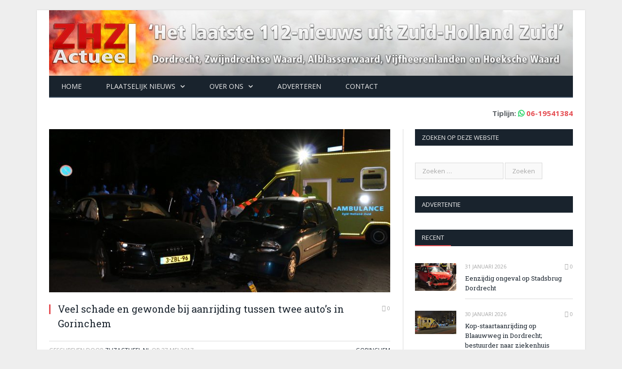

--- FILE ---
content_type: text/html; charset=UTF-8
request_url: https://www.zhzactueel.nl/2017/05/27/schade-gewonde-aanrijding-twee-autos-gorinchem/
body_size: 16792
content:

<!DOCTYPE html>

<!--[if IE 8]> <html class="ie ie8" lang="nl-NL"> <![endif]-->
<!--[if IE 9]> <html class="ie ie9" lang="nl-NL"> <![endif]-->
<!--[if gt IE 9]><!--> <html lang="nl-NL"> <!--<![endif]-->

<head>
<script type="text/javascript" src="//s3-eu-west-1.amazonaws.com/nextdaymedia-ads/videoblaster/zhzactueel.js"></script>	
<script async src="https://pagead2.googlesyndication.com/pagead/js/adsbygoogle.js"></script>
<script>
     (adsbygoogle = window.adsbygoogle || []).push({
          google_ad_client: "ca-pub-2227735163948012",
          enable_page_level_ads: true
     });
</script>
<!-- next day -->
    <!-- Vervangen 17-4-2021 <script src="https://cmp.nextday.media/cmp.stub.bundle.js"></script> -->
    <!-- Nieuw per 17-4-2021 -->
    <script>window.ndmtag = window.ndmtag || {};window.ndmtag.cmd = window.ndmtag.cmd || [];</script>
    <script async src="https://oneline.nextday.media/static/tags/60227a94cf25de216dd07cbe.js"></script>
    <!-- Einde nieuw per 17-4-2021 -->
    <script>
        ndmtag.cmd.push(function() {
           ndmtag.settings.set('lazyLoad', true);
            
            
            ndmtag.defineAdSlot("zhzactueel.nl-ros-970x250", {
                type: "appnexus",
                id: 12854465,
                size: [970,250],
                promoSizes: [[728,90],[970,500],[970,1000],[1800,200],[1800,1000]],
                promoAlignment: "center"
            });

            ndmtag.defineAdSlot("zhzactueel.nl-ros-728x90", {
                type: "appnexus",
                id: 12854466,
                size: [728,90]
            });

            ndmtag.defineAdSlot("zhzactueel.nl-ros-300x600-top", {
                type: "appnexus",
                id: 12854468,
                size: [300,600],
                promoSizes: [[300,250]],
                promoAlignment: "center"
            });

            ndmtag.defineAdSlot("zhzactueel.nl-ros-300x250-mid", {
                type: "appnexus",
                id: 12854469,
                size: [300,250]
            });

            ndmtag.defineAdSlot("zhzactueel.nl-ros-300x250-low", {
                type: "appnexus",
                id: 12854470,
                size: [300,250]
            });

            ndmtag.defineAdSlot("zhzactueel.nl-ros-native", {
                type: "appnexus",
                id: 12854471,
                size: [250,250]
            });

            ndmtag.defineAdSlot("zhzactueel.nl-mobile-300x250-top", {
                type: "appnexus",
                id: 12854477,
                size: [300,250],
                promoSizes: [[320,100],[320,240]],
                promoAlignment: "center"
            });

            ndmtag.defineAdSlot("zhzactueel.nl-mobile-300x250-mid", {
                type: "appnexus",
                id: 12854478,
                size: [300,250],
                promoSizes: [[320,100],[320,50],[320,240],[336,280]],
                promoAlignment: "center"
            });

            ndmtag.defineAdSlot("zhzactueel.nl-mobile-300x250-low", {
                type: "appnexus",
                id: 12854480,
                size: [300,250],
                promoSizes: [[320,50],[320,100],[320,240],[336,280]],
                promoAlignment: "center"
            });
        })
    </script>

<!--cmp nextdaymedia 
	<script>
			window.ndmCmpConfig = {
				forceLocale: 'nl',
				customColor: '#2d54b1',
				privacyPolicy: "http://www.zhzactueel.nl/cookies/"
			};
		</script>
		<script src="https://cmp.nextday.media/cmp.wrapper.bundle.js"></script> -->

<meta charset="UTF-8" />
<title>Veel schade en gewonde bij aanrijding tussen twee auto&#039;s in Gorinchem - ZHZActueel</title>
<meta name="viewport" content="width=device-width, initial-scale=1" />
<link rel="pingback" href="https://www.zhzactueel.nl/xmlrpc.php" />
	

	
<!--||  JM Twitter Cards by jmau111 v14.1.0  ||-->
<meta name="twitter:card" content="summary_large_image">
<meta name="twitter:creator" content="@zhzactueel">
<meta name="twitter:site" content="@zhzactueel">
<meta property="og:title" content="Veel schade en gewonde bij aanrijding tussen twee auto&#8217;s in Gorinchem">
<meta property="og:description" content="GORINCHEM - Op de kruising van de Driemanschapslaan en de Bataafsekade in Gorinchem is vrijdagavond 26 mei veel schade ontstaan bij een aanrijding tussen twee auto&#039;s. Even voor 23.00 uur gebeurde he">
<meta property="og:image" content="https://www.zhzactueel.nl/wp-content/uploads/2017/05/IMG_8012.jpg">
<!--||  /JM Twitter Cards by jmau111 v14.1.0  ||-->
<meta name='robots' content='index, follow, max-image-preview:large, max-snippet:-1, max-video-preview:-1' />

	<!-- This site is optimized with the Yoast SEO plugin v26.7 - https://yoast.com/wordpress/plugins/seo/ -->
	<link rel="canonical" href="https://www.zhzactueel.nl/2017/05/27/schade-gewonde-aanrijding-twee-autos-gorinchem/" />
	<meta property="og:locale" content="nl_NL" />
	<meta property="og:type" content="article" />
	<meta property="og:title" content="Veel schade en gewonde bij aanrijding tussen twee auto&#039;s in Gorinchem - ZHZActueel" />
	<meta property="og:description" content="GORINCHEM &#8211; Op de kruising van de Driemanschapslaan en de Bataafsekade in Gorinchem is vrijdagavond 26 mei veel schade ontstaan bij een aanrijding tussen twee auto&#8217;s. Even voor 23.00 uur gebeurde het ongeval. Beide auto&#8217;s raakten bij het ongeval zwaar beschadigd. De politie en een ambulance kwamen met spoed ter plaatse. Eén persoon is door de ambulancedienstLees meer" />
	<meta property="og:url" content="https://www.zhzactueel.nl/2017/05/27/schade-gewonde-aanrijding-twee-autos-gorinchem/" />
	<meta property="og:site_name" content="ZHZActueel" />
	<meta property="article:publisher" content="https://www.facebook.com/ZHZActueel" />
	<meta property="article:published_time" content="2017-05-27T08:54:46+00:00" />
	<meta property="article:modified_time" content="2017-12-29T13:18:08+00:00" />
	<meta property="og:image" content="https://www.zhzactueel.nl/wp-content/uploads/2017/05/IMG_8012.jpg" />
	<meta property="og:image:width" content="1200" />
	<meta property="og:image:height" content="800" />
	<meta property="og:image:type" content="image/jpeg" />
	<meta name="author" content="ZHZActueel.nl" />
	<meta name="twitter:label1" content="Geschreven door" />
	<meta name="twitter:data1" content="ZHZActueel.nl" />
	<script type="application/ld+json" class="yoast-schema-graph">{"@context":"https://schema.org","@graph":[{"@type":"Article","@id":"https://www.zhzactueel.nl/2017/05/27/schade-gewonde-aanrijding-twee-autos-gorinchem/#article","isPartOf":{"@id":"https://www.zhzactueel.nl/2017/05/27/schade-gewonde-aanrijding-twee-autos-gorinchem/"},"author":{"name":"ZHZActueel.nl","@id":"https://www.zhzactueel.nl/#/schema/person/3a22f8ec0d3f3a09860e8e26db012905"},"headline":"Veel schade en gewonde bij aanrijding tussen twee auto&#8217;s in Gorinchem","datePublished":"2017-05-27T08:54:46+00:00","dateModified":"2017-12-29T13:18:08+00:00","mainEntityOfPage":{"@id":"https://www.zhzactueel.nl/2017/05/27/schade-gewonde-aanrijding-twee-autos-gorinchem/"},"wordCount":86,"commentCount":0,"image":{"@id":"https://www.zhzactueel.nl/2017/05/27/schade-gewonde-aanrijding-twee-autos-gorinchem/#primaryimage"},"thumbnailUrl":"https://www.zhzactueel.nl/wp-content/uploads/2017/05/IMG_8012.jpg","articleSection":["Gorinchem"],"inLanguage":"nl-NL","potentialAction":[{"@type":"CommentAction","name":"Comment","target":["https://www.zhzactueel.nl/2017/05/27/schade-gewonde-aanrijding-twee-autos-gorinchem/#respond"]}]},{"@type":"WebPage","@id":"https://www.zhzactueel.nl/2017/05/27/schade-gewonde-aanrijding-twee-autos-gorinchem/","url":"https://www.zhzactueel.nl/2017/05/27/schade-gewonde-aanrijding-twee-autos-gorinchem/","name":"Veel schade en gewonde bij aanrijding tussen twee auto's in Gorinchem - ZHZActueel","isPartOf":{"@id":"https://www.zhzactueel.nl/#website"},"primaryImageOfPage":{"@id":"https://www.zhzactueel.nl/2017/05/27/schade-gewonde-aanrijding-twee-autos-gorinchem/#primaryimage"},"image":{"@id":"https://www.zhzactueel.nl/2017/05/27/schade-gewonde-aanrijding-twee-autos-gorinchem/#primaryimage"},"thumbnailUrl":"https://www.zhzactueel.nl/wp-content/uploads/2017/05/IMG_8012.jpg","datePublished":"2017-05-27T08:54:46+00:00","dateModified":"2017-12-29T13:18:08+00:00","author":{"@id":"https://www.zhzactueel.nl/#/schema/person/3a22f8ec0d3f3a09860e8e26db012905"},"breadcrumb":{"@id":"https://www.zhzactueel.nl/2017/05/27/schade-gewonde-aanrijding-twee-autos-gorinchem/#breadcrumb"},"inLanguage":"nl-NL","potentialAction":[{"@type":"ReadAction","target":["https://www.zhzactueel.nl/2017/05/27/schade-gewonde-aanrijding-twee-autos-gorinchem/"]}]},{"@type":"ImageObject","inLanguage":"nl-NL","@id":"https://www.zhzactueel.nl/2017/05/27/schade-gewonde-aanrijding-twee-autos-gorinchem/#primaryimage","url":"https://www.zhzactueel.nl/wp-content/uploads/2017/05/IMG_8012.jpg","contentUrl":"https://www.zhzactueel.nl/wp-content/uploads/2017/05/IMG_8012.jpg","width":1200,"height":800},{"@type":"BreadcrumbList","@id":"https://www.zhzactueel.nl/2017/05/27/schade-gewonde-aanrijding-twee-autos-gorinchem/#breadcrumb","itemListElement":[{"@type":"ListItem","position":1,"name":"Home","item":"https://www.zhzactueel.nl/"},{"@type":"ListItem","position":2,"name":"Veel schade en gewonde bij aanrijding tussen twee auto&#8217;s in Gorinchem"}]},{"@type":"WebSite","@id":"https://www.zhzactueel.nl/#website","url":"https://www.zhzactueel.nl/","name":"ZHZActueel","description":"Actueel met het 112-nieuws uit de regio Zuid-Holland Zuid","potentialAction":[{"@type":"SearchAction","target":{"@type":"EntryPoint","urlTemplate":"https://www.zhzactueel.nl/?s={search_term_string}"},"query-input":{"@type":"PropertyValueSpecification","valueRequired":true,"valueName":"search_term_string"}}],"inLanguage":"nl-NL"},{"@type":"Person","@id":"https://www.zhzactueel.nl/#/schema/person/3a22f8ec0d3f3a09860e8e26db012905","name":"ZHZActueel.nl","url":"https://www.zhzactueel.nl/author/jur/"}]}</script>
	<!-- / Yoast SEO plugin. -->


<link rel='dns-prefetch' href='//stats.wp.com' />
<link rel='dns-prefetch' href='//fonts.googleapis.com' />
<link rel='dns-prefetch' href='//v0.wordpress.com' />
<link rel="alternate" type="application/rss+xml" title="ZHZActueel &raquo; feed" href="https://www.zhzactueel.nl/feed/" />
<link rel="alternate" type="application/rss+xml" title="ZHZActueel &raquo; reacties feed" href="https://www.zhzactueel.nl/comments/feed/" />
<link rel="alternate" type="application/rss+xml" title="ZHZActueel &raquo; Veel schade en gewonde bij aanrijding tussen twee auto&#8217;s in Gorinchem reacties feed" href="https://www.zhzactueel.nl/2017/05/27/schade-gewonde-aanrijding-twee-autos-gorinchem/feed/" />
<link rel="alternate" title="oEmbed (JSON)" type="application/json+oembed" href="https://www.zhzactueel.nl/wp-json/oembed/1.0/embed?url=https%3A%2F%2Fwww.zhzactueel.nl%2F2017%2F05%2F27%2Fschade-gewonde-aanrijding-twee-autos-gorinchem%2F" />
<link rel="alternate" title="oEmbed (XML)" type="text/xml+oembed" href="https://www.zhzactueel.nl/wp-json/oembed/1.0/embed?url=https%3A%2F%2Fwww.zhzactueel.nl%2F2017%2F05%2F27%2Fschade-gewonde-aanrijding-twee-autos-gorinchem%2F&#038;format=xml" />
		<!-- This site uses the Google Analytics by ExactMetrics plugin v8.11.1 - Using Analytics tracking - https://www.exactmetrics.com/ -->
							<script src="//www.googletagmanager.com/gtag/js?id=G-ZJZ0LF7FEP"  data-cfasync="false" data-wpfc-render="false" async></script>
			<script data-cfasync="false" data-wpfc-render="false">
				var em_version = '8.11.1';
				var em_track_user = true;
				var em_no_track_reason = '';
								var ExactMetricsDefaultLocations = {"page_location":"https:\/\/www.zhzactueel.nl\/2017\/05\/27\/schade-gewonde-aanrijding-twee-autos-gorinchem\/","page_referrer":"https:\/\/www.zhzactueel.nl\/2017\/05\/27\/schade-gewonde-aanrijding-twee-autos-gorinchem"};
								if ( typeof ExactMetricsPrivacyGuardFilter === 'function' ) {
					var ExactMetricsLocations = (typeof ExactMetricsExcludeQuery === 'object') ? ExactMetricsPrivacyGuardFilter( ExactMetricsExcludeQuery ) : ExactMetricsPrivacyGuardFilter( ExactMetricsDefaultLocations );
				} else {
					var ExactMetricsLocations = (typeof ExactMetricsExcludeQuery === 'object') ? ExactMetricsExcludeQuery : ExactMetricsDefaultLocations;
				}

								var disableStrs = [
										'ga-disable-G-ZJZ0LF7FEP',
									];

				/* Function to detect opted out users */
				function __gtagTrackerIsOptedOut() {
					for (var index = 0; index < disableStrs.length; index++) {
						if (document.cookie.indexOf(disableStrs[index] + '=true') > -1) {
							return true;
						}
					}

					return false;
				}

				/* Disable tracking if the opt-out cookie exists. */
				if (__gtagTrackerIsOptedOut()) {
					for (var index = 0; index < disableStrs.length; index++) {
						window[disableStrs[index]] = true;
					}
				}

				/* Opt-out function */
				function __gtagTrackerOptout() {
					for (var index = 0; index < disableStrs.length; index++) {
						document.cookie = disableStrs[index] + '=true; expires=Thu, 31 Dec 2099 23:59:59 UTC; path=/';
						window[disableStrs[index]] = true;
					}
				}

				if ('undefined' === typeof gaOptout) {
					function gaOptout() {
						__gtagTrackerOptout();
					}
				}
								window.dataLayer = window.dataLayer || [];

				window.ExactMetricsDualTracker = {
					helpers: {},
					trackers: {},
				};
				if (em_track_user) {
					function __gtagDataLayer() {
						dataLayer.push(arguments);
					}

					function __gtagTracker(type, name, parameters) {
						if (!parameters) {
							parameters = {};
						}

						if (parameters.send_to) {
							__gtagDataLayer.apply(null, arguments);
							return;
						}

						if (type === 'event') {
														parameters.send_to = exactmetrics_frontend.v4_id;
							var hookName = name;
							if (typeof parameters['event_category'] !== 'undefined') {
								hookName = parameters['event_category'] + ':' + name;
							}

							if (typeof ExactMetricsDualTracker.trackers[hookName] !== 'undefined') {
								ExactMetricsDualTracker.trackers[hookName](parameters);
							} else {
								__gtagDataLayer('event', name, parameters);
							}
							
						} else {
							__gtagDataLayer.apply(null, arguments);
						}
					}

					__gtagTracker('js', new Date());
					__gtagTracker('set', {
						'developer_id.dNDMyYj': true,
											});
					if ( ExactMetricsLocations.page_location ) {
						__gtagTracker('set', ExactMetricsLocations);
					}
										__gtagTracker('config', 'G-ZJZ0LF7FEP', {"forceSSL":"true"} );
										window.gtag = __gtagTracker;										(function () {
						/* https://developers.google.com/analytics/devguides/collection/analyticsjs/ */
						/* ga and __gaTracker compatibility shim. */
						var noopfn = function () {
							return null;
						};
						var newtracker = function () {
							return new Tracker();
						};
						var Tracker = function () {
							return null;
						};
						var p = Tracker.prototype;
						p.get = noopfn;
						p.set = noopfn;
						p.send = function () {
							var args = Array.prototype.slice.call(arguments);
							args.unshift('send');
							__gaTracker.apply(null, args);
						};
						var __gaTracker = function () {
							var len = arguments.length;
							if (len === 0) {
								return;
							}
							var f = arguments[len - 1];
							if (typeof f !== 'object' || f === null || typeof f.hitCallback !== 'function') {
								if ('send' === arguments[0]) {
									var hitConverted, hitObject = false, action;
									if ('event' === arguments[1]) {
										if ('undefined' !== typeof arguments[3]) {
											hitObject = {
												'eventAction': arguments[3],
												'eventCategory': arguments[2],
												'eventLabel': arguments[4],
												'value': arguments[5] ? arguments[5] : 1,
											}
										}
									}
									if ('pageview' === arguments[1]) {
										if ('undefined' !== typeof arguments[2]) {
											hitObject = {
												'eventAction': 'page_view',
												'page_path': arguments[2],
											}
										}
									}
									if (typeof arguments[2] === 'object') {
										hitObject = arguments[2];
									}
									if (typeof arguments[5] === 'object') {
										Object.assign(hitObject, arguments[5]);
									}
									if ('undefined' !== typeof arguments[1].hitType) {
										hitObject = arguments[1];
										if ('pageview' === hitObject.hitType) {
											hitObject.eventAction = 'page_view';
										}
									}
									if (hitObject) {
										action = 'timing' === arguments[1].hitType ? 'timing_complete' : hitObject.eventAction;
										hitConverted = mapArgs(hitObject);
										__gtagTracker('event', action, hitConverted);
									}
								}
								return;
							}

							function mapArgs(args) {
								var arg, hit = {};
								var gaMap = {
									'eventCategory': 'event_category',
									'eventAction': 'event_action',
									'eventLabel': 'event_label',
									'eventValue': 'event_value',
									'nonInteraction': 'non_interaction',
									'timingCategory': 'event_category',
									'timingVar': 'name',
									'timingValue': 'value',
									'timingLabel': 'event_label',
									'page': 'page_path',
									'location': 'page_location',
									'title': 'page_title',
									'referrer' : 'page_referrer',
								};
								for (arg in args) {
																		if (!(!args.hasOwnProperty(arg) || !gaMap.hasOwnProperty(arg))) {
										hit[gaMap[arg]] = args[arg];
									} else {
										hit[arg] = args[arg];
									}
								}
								return hit;
							}

							try {
								f.hitCallback();
							} catch (ex) {
							}
						};
						__gaTracker.create = newtracker;
						__gaTracker.getByName = newtracker;
						__gaTracker.getAll = function () {
							return [];
						};
						__gaTracker.remove = noopfn;
						__gaTracker.loaded = true;
						window['__gaTracker'] = __gaTracker;
					})();
									} else {
										console.log("");
					(function () {
						function __gtagTracker() {
							return null;
						}

						window['__gtagTracker'] = __gtagTracker;
						window['gtag'] = __gtagTracker;
					})();
									}
			</script>
							<!-- / Google Analytics by ExactMetrics -->
		<style id='wp-img-auto-sizes-contain-inline-css'>
img:is([sizes=auto i],[sizes^="auto," i]){contain-intrinsic-size:3000px 1500px}
/*# sourceURL=wp-img-auto-sizes-contain-inline-css */
</style>
<style id='wp-emoji-styles-inline-css'>

	img.wp-smiley, img.emoji {
		display: inline !important;
		border: none !important;
		box-shadow: none !important;
		height: 1em !important;
		width: 1em !important;
		margin: 0 0.07em !important;
		vertical-align: -0.1em !important;
		background: none !important;
		padding: 0 !important;
	}
/*# sourceURL=wp-emoji-styles-inline-css */
</style>
<style id='wp-block-library-inline-css'>
:root{--wp-block-synced-color:#7a00df;--wp-block-synced-color--rgb:122,0,223;--wp-bound-block-color:var(--wp-block-synced-color);--wp-editor-canvas-background:#ddd;--wp-admin-theme-color:#007cba;--wp-admin-theme-color--rgb:0,124,186;--wp-admin-theme-color-darker-10:#006ba1;--wp-admin-theme-color-darker-10--rgb:0,107,160.5;--wp-admin-theme-color-darker-20:#005a87;--wp-admin-theme-color-darker-20--rgb:0,90,135;--wp-admin-border-width-focus:2px}@media (min-resolution:192dpi){:root{--wp-admin-border-width-focus:1.5px}}.wp-element-button{cursor:pointer}:root .has-very-light-gray-background-color{background-color:#eee}:root .has-very-dark-gray-background-color{background-color:#313131}:root .has-very-light-gray-color{color:#eee}:root .has-very-dark-gray-color{color:#313131}:root .has-vivid-green-cyan-to-vivid-cyan-blue-gradient-background{background:linear-gradient(135deg,#00d084,#0693e3)}:root .has-purple-crush-gradient-background{background:linear-gradient(135deg,#34e2e4,#4721fb 50%,#ab1dfe)}:root .has-hazy-dawn-gradient-background{background:linear-gradient(135deg,#faaca8,#dad0ec)}:root .has-subdued-olive-gradient-background{background:linear-gradient(135deg,#fafae1,#67a671)}:root .has-atomic-cream-gradient-background{background:linear-gradient(135deg,#fdd79a,#004a59)}:root .has-nightshade-gradient-background{background:linear-gradient(135deg,#330968,#31cdcf)}:root .has-midnight-gradient-background{background:linear-gradient(135deg,#020381,#2874fc)}:root{--wp--preset--font-size--normal:16px;--wp--preset--font-size--huge:42px}.has-regular-font-size{font-size:1em}.has-larger-font-size{font-size:2.625em}.has-normal-font-size{font-size:var(--wp--preset--font-size--normal)}.has-huge-font-size{font-size:var(--wp--preset--font-size--huge)}.has-text-align-center{text-align:center}.has-text-align-left{text-align:left}.has-text-align-right{text-align:right}.has-fit-text{white-space:nowrap!important}#end-resizable-editor-section{display:none}.aligncenter{clear:both}.items-justified-left{justify-content:flex-start}.items-justified-center{justify-content:center}.items-justified-right{justify-content:flex-end}.items-justified-space-between{justify-content:space-between}.screen-reader-text{border:0;clip-path:inset(50%);height:1px;margin:-1px;overflow:hidden;padding:0;position:absolute;width:1px;word-wrap:normal!important}.screen-reader-text:focus{background-color:#ddd;clip-path:none;color:#444;display:block;font-size:1em;height:auto;left:5px;line-height:normal;padding:15px 23px 14px;text-decoration:none;top:5px;width:auto;z-index:100000}html :where(.has-border-color){border-style:solid}html :where([style*=border-top-color]){border-top-style:solid}html :where([style*=border-right-color]){border-right-style:solid}html :where([style*=border-bottom-color]){border-bottom-style:solid}html :where([style*=border-left-color]){border-left-style:solid}html :where([style*=border-width]){border-style:solid}html :where([style*=border-top-width]){border-top-style:solid}html :where([style*=border-right-width]){border-right-style:solid}html :where([style*=border-bottom-width]){border-bottom-style:solid}html :where([style*=border-left-width]){border-left-style:solid}html :where(img[class*=wp-image-]){height:auto;max-width:100%}:where(figure){margin:0 0 1em}html :where(.is-position-sticky){--wp-admin--admin-bar--position-offset:var(--wp-admin--admin-bar--height,0px)}@media screen and (max-width:600px){html :where(.is-position-sticky){--wp-admin--admin-bar--position-offset:0px}}

/*# sourceURL=wp-block-library-inline-css */
</style><style id='global-styles-inline-css'>
:root{--wp--preset--aspect-ratio--square: 1;--wp--preset--aspect-ratio--4-3: 4/3;--wp--preset--aspect-ratio--3-4: 3/4;--wp--preset--aspect-ratio--3-2: 3/2;--wp--preset--aspect-ratio--2-3: 2/3;--wp--preset--aspect-ratio--16-9: 16/9;--wp--preset--aspect-ratio--9-16: 9/16;--wp--preset--color--black: #000000;--wp--preset--color--cyan-bluish-gray: #abb8c3;--wp--preset--color--white: #ffffff;--wp--preset--color--pale-pink: #f78da7;--wp--preset--color--vivid-red: #cf2e2e;--wp--preset--color--luminous-vivid-orange: #ff6900;--wp--preset--color--luminous-vivid-amber: #fcb900;--wp--preset--color--light-green-cyan: #7bdcb5;--wp--preset--color--vivid-green-cyan: #00d084;--wp--preset--color--pale-cyan-blue: #8ed1fc;--wp--preset--color--vivid-cyan-blue: #0693e3;--wp--preset--color--vivid-purple: #9b51e0;--wp--preset--gradient--vivid-cyan-blue-to-vivid-purple: linear-gradient(135deg,rgb(6,147,227) 0%,rgb(155,81,224) 100%);--wp--preset--gradient--light-green-cyan-to-vivid-green-cyan: linear-gradient(135deg,rgb(122,220,180) 0%,rgb(0,208,130) 100%);--wp--preset--gradient--luminous-vivid-amber-to-luminous-vivid-orange: linear-gradient(135deg,rgb(252,185,0) 0%,rgb(255,105,0) 100%);--wp--preset--gradient--luminous-vivid-orange-to-vivid-red: linear-gradient(135deg,rgb(255,105,0) 0%,rgb(207,46,46) 100%);--wp--preset--gradient--very-light-gray-to-cyan-bluish-gray: linear-gradient(135deg,rgb(238,238,238) 0%,rgb(169,184,195) 100%);--wp--preset--gradient--cool-to-warm-spectrum: linear-gradient(135deg,rgb(74,234,220) 0%,rgb(151,120,209) 20%,rgb(207,42,186) 40%,rgb(238,44,130) 60%,rgb(251,105,98) 80%,rgb(254,248,76) 100%);--wp--preset--gradient--blush-light-purple: linear-gradient(135deg,rgb(255,206,236) 0%,rgb(152,150,240) 100%);--wp--preset--gradient--blush-bordeaux: linear-gradient(135deg,rgb(254,205,165) 0%,rgb(254,45,45) 50%,rgb(107,0,62) 100%);--wp--preset--gradient--luminous-dusk: linear-gradient(135deg,rgb(255,203,112) 0%,rgb(199,81,192) 50%,rgb(65,88,208) 100%);--wp--preset--gradient--pale-ocean: linear-gradient(135deg,rgb(255,245,203) 0%,rgb(182,227,212) 50%,rgb(51,167,181) 100%);--wp--preset--gradient--electric-grass: linear-gradient(135deg,rgb(202,248,128) 0%,rgb(113,206,126) 100%);--wp--preset--gradient--midnight: linear-gradient(135deg,rgb(2,3,129) 0%,rgb(40,116,252) 100%);--wp--preset--font-size--small: 13px;--wp--preset--font-size--medium: 20px;--wp--preset--font-size--large: 36px;--wp--preset--font-size--x-large: 42px;--wp--preset--spacing--20: 0.44rem;--wp--preset--spacing--30: 0.67rem;--wp--preset--spacing--40: 1rem;--wp--preset--spacing--50: 1.5rem;--wp--preset--spacing--60: 2.25rem;--wp--preset--spacing--70: 3.38rem;--wp--preset--spacing--80: 5.06rem;--wp--preset--shadow--natural: 6px 6px 9px rgba(0, 0, 0, 0.2);--wp--preset--shadow--deep: 12px 12px 50px rgba(0, 0, 0, 0.4);--wp--preset--shadow--sharp: 6px 6px 0px rgba(0, 0, 0, 0.2);--wp--preset--shadow--outlined: 6px 6px 0px -3px rgb(255, 255, 255), 6px 6px rgb(0, 0, 0);--wp--preset--shadow--crisp: 6px 6px 0px rgb(0, 0, 0);}:where(.is-layout-flex){gap: 0.5em;}:where(.is-layout-grid){gap: 0.5em;}body .is-layout-flex{display: flex;}.is-layout-flex{flex-wrap: wrap;align-items: center;}.is-layout-flex > :is(*, div){margin: 0;}body .is-layout-grid{display: grid;}.is-layout-grid > :is(*, div){margin: 0;}:where(.wp-block-columns.is-layout-flex){gap: 2em;}:where(.wp-block-columns.is-layout-grid){gap: 2em;}:where(.wp-block-post-template.is-layout-flex){gap: 1.25em;}:where(.wp-block-post-template.is-layout-grid){gap: 1.25em;}.has-black-color{color: var(--wp--preset--color--black) !important;}.has-cyan-bluish-gray-color{color: var(--wp--preset--color--cyan-bluish-gray) !important;}.has-white-color{color: var(--wp--preset--color--white) !important;}.has-pale-pink-color{color: var(--wp--preset--color--pale-pink) !important;}.has-vivid-red-color{color: var(--wp--preset--color--vivid-red) !important;}.has-luminous-vivid-orange-color{color: var(--wp--preset--color--luminous-vivid-orange) !important;}.has-luminous-vivid-amber-color{color: var(--wp--preset--color--luminous-vivid-amber) !important;}.has-light-green-cyan-color{color: var(--wp--preset--color--light-green-cyan) !important;}.has-vivid-green-cyan-color{color: var(--wp--preset--color--vivid-green-cyan) !important;}.has-pale-cyan-blue-color{color: var(--wp--preset--color--pale-cyan-blue) !important;}.has-vivid-cyan-blue-color{color: var(--wp--preset--color--vivid-cyan-blue) !important;}.has-vivid-purple-color{color: var(--wp--preset--color--vivid-purple) !important;}.has-black-background-color{background-color: var(--wp--preset--color--black) !important;}.has-cyan-bluish-gray-background-color{background-color: var(--wp--preset--color--cyan-bluish-gray) !important;}.has-white-background-color{background-color: var(--wp--preset--color--white) !important;}.has-pale-pink-background-color{background-color: var(--wp--preset--color--pale-pink) !important;}.has-vivid-red-background-color{background-color: var(--wp--preset--color--vivid-red) !important;}.has-luminous-vivid-orange-background-color{background-color: var(--wp--preset--color--luminous-vivid-orange) !important;}.has-luminous-vivid-amber-background-color{background-color: var(--wp--preset--color--luminous-vivid-amber) !important;}.has-light-green-cyan-background-color{background-color: var(--wp--preset--color--light-green-cyan) !important;}.has-vivid-green-cyan-background-color{background-color: var(--wp--preset--color--vivid-green-cyan) !important;}.has-pale-cyan-blue-background-color{background-color: var(--wp--preset--color--pale-cyan-blue) !important;}.has-vivid-cyan-blue-background-color{background-color: var(--wp--preset--color--vivid-cyan-blue) !important;}.has-vivid-purple-background-color{background-color: var(--wp--preset--color--vivid-purple) !important;}.has-black-border-color{border-color: var(--wp--preset--color--black) !important;}.has-cyan-bluish-gray-border-color{border-color: var(--wp--preset--color--cyan-bluish-gray) !important;}.has-white-border-color{border-color: var(--wp--preset--color--white) !important;}.has-pale-pink-border-color{border-color: var(--wp--preset--color--pale-pink) !important;}.has-vivid-red-border-color{border-color: var(--wp--preset--color--vivid-red) !important;}.has-luminous-vivid-orange-border-color{border-color: var(--wp--preset--color--luminous-vivid-orange) !important;}.has-luminous-vivid-amber-border-color{border-color: var(--wp--preset--color--luminous-vivid-amber) !important;}.has-light-green-cyan-border-color{border-color: var(--wp--preset--color--light-green-cyan) !important;}.has-vivid-green-cyan-border-color{border-color: var(--wp--preset--color--vivid-green-cyan) !important;}.has-pale-cyan-blue-border-color{border-color: var(--wp--preset--color--pale-cyan-blue) !important;}.has-vivid-cyan-blue-border-color{border-color: var(--wp--preset--color--vivid-cyan-blue) !important;}.has-vivid-purple-border-color{border-color: var(--wp--preset--color--vivid-purple) !important;}.has-vivid-cyan-blue-to-vivid-purple-gradient-background{background: var(--wp--preset--gradient--vivid-cyan-blue-to-vivid-purple) !important;}.has-light-green-cyan-to-vivid-green-cyan-gradient-background{background: var(--wp--preset--gradient--light-green-cyan-to-vivid-green-cyan) !important;}.has-luminous-vivid-amber-to-luminous-vivid-orange-gradient-background{background: var(--wp--preset--gradient--luminous-vivid-amber-to-luminous-vivid-orange) !important;}.has-luminous-vivid-orange-to-vivid-red-gradient-background{background: var(--wp--preset--gradient--luminous-vivid-orange-to-vivid-red) !important;}.has-very-light-gray-to-cyan-bluish-gray-gradient-background{background: var(--wp--preset--gradient--very-light-gray-to-cyan-bluish-gray) !important;}.has-cool-to-warm-spectrum-gradient-background{background: var(--wp--preset--gradient--cool-to-warm-spectrum) !important;}.has-blush-light-purple-gradient-background{background: var(--wp--preset--gradient--blush-light-purple) !important;}.has-blush-bordeaux-gradient-background{background: var(--wp--preset--gradient--blush-bordeaux) !important;}.has-luminous-dusk-gradient-background{background: var(--wp--preset--gradient--luminous-dusk) !important;}.has-pale-ocean-gradient-background{background: var(--wp--preset--gradient--pale-ocean) !important;}.has-electric-grass-gradient-background{background: var(--wp--preset--gradient--electric-grass) !important;}.has-midnight-gradient-background{background: var(--wp--preset--gradient--midnight) !important;}.has-small-font-size{font-size: var(--wp--preset--font-size--small) !important;}.has-medium-font-size{font-size: var(--wp--preset--font-size--medium) !important;}.has-large-font-size{font-size: var(--wp--preset--font-size--large) !important;}.has-x-large-font-size{font-size: var(--wp--preset--font-size--x-large) !important;}
/*# sourceURL=global-styles-inline-css */
</style>

<style id='classic-theme-styles-inline-css'>
/*! This file is auto-generated */
.wp-block-button__link{color:#fff;background-color:#32373c;border-radius:9999px;box-shadow:none;text-decoration:none;padding:calc(.667em + 2px) calc(1.333em + 2px);font-size:1.125em}.wp-block-file__button{background:#32373c;color:#fff;text-decoration:none}
/*# sourceURL=/wp-includes/css/classic-themes.min.css */
</style>
<link rel='stylesheet' id='contact-form-7-css' href='https://www.zhzactueel.nl/wp-content/plugins/contact-form-7/includes/css/styles.css?ver=6.1.4' media='all' />
<link rel='stylesheet' id='smartmag-fonts-css' href='https://fonts.googleapis.com/css?family=Open+Sans:400,600,700|Roboto+Slab' media='all' />
<link rel='stylesheet' id='smartmag-core-css' href='https://www.zhzactueel.nl/wp-content/themes/smart-mag/style.css?ver=6.9' media='all' />
<link rel='stylesheet' id='smartmag-responsive-css' href='https://www.zhzactueel.nl/wp-content/themes/smart-mag/css/responsive.css?ver=6.9' media='all' />
<link rel='stylesheet' id='pretty-photo-css' href='https://www.zhzactueel.nl/wp-content/themes/smart-mag/css/prettyPhoto.css?ver=6.9' media='all' />
<link rel='stylesheet' id='font-awesome-css' href='https://www.zhzactueel.nl/wp-content/themes/smart-mag/css/fontawesome/css/font-awesome.min.css?ver=6.9' media='all' />
<script src="https://www.zhzactueel.nl/wp-content/plugins/google-analytics-dashboard-for-wp/assets/js/frontend-gtag.min.js?ver=8.11.1" id="exactmetrics-frontend-script-js" async data-wp-strategy="async"></script>
<script data-cfasync="false" data-wpfc-render="false" id='exactmetrics-frontend-script-js-extra'>var exactmetrics_frontend = {"js_events_tracking":"true","download_extensions":"zip,mp3,mpeg,pdf,docx,pptx,xlsx,rar","inbound_paths":"[{\"path\":\"\\\/go\\\/\",\"label\":\"affiliate\"},{\"path\":\"\\\/recommend\\\/\",\"label\":\"affiliate\"}]","home_url":"https:\/\/www.zhzactueel.nl","hash_tracking":"false","v4_id":"G-ZJZ0LF7FEP"};</script>
<script src="https://www.zhzactueel.nl/wp-includes/js/jquery/jquery.min.js?ver=3.7.1" id="jquery-core-js"></script>
<script src="https://www.zhzactueel.nl/wp-includes/js/jquery/jquery-migrate.min.js?ver=3.4.1" id="jquery-migrate-js"></script>
<script src="https://www.zhzactueel.nl/wp-content/themes/smart-mag/js/jquery.prettyPhoto.js?ver=6.9" id="pretty-photo-js"></script>
<link rel="https://api.w.org/" href="https://www.zhzactueel.nl/wp-json/" /><link rel="alternate" title="JSON" type="application/json" href="https://www.zhzactueel.nl/wp-json/wp/v2/posts/38696" /><link rel="EditURI" type="application/rsd+xml" title="RSD" href="https://www.zhzactueel.nl/xmlrpc.php?rsd" />
<meta name="generator" content="WordPress 6.9" />
<link rel='shortlink' href='https://wp.me/p4vJJG-a48' />
	<style>img#wpstats{display:none}</style>
		<style>.recentcomments a{display:inline !important;padding:0 !important;margin:0 !important;}</style><link rel="icon" href="https://www.zhzactueel.nl/wp-content/uploads/2014/04/cropped-logo-1x1-1-32x32.png" sizes="32x32" />
<link rel="icon" href="https://www.zhzactueel.nl/wp-content/uploads/2014/04/cropped-logo-1x1-1-192x192.png" sizes="192x192" />
<link rel="apple-touch-icon" href="https://www.zhzactueel.nl/wp-content/uploads/2014/04/cropped-logo-1x1-1-180x180.png" />
<meta name="msapplication-TileImage" content="https://www.zhzactueel.nl/wp-content/uploads/2014/04/cropped-logo-1x1-1-270x270.png" />
	
<!--[if lt IE 9]>
<script src="https://www.zhzactueel.nl/wp-content/themes/smart-mag/js/html5.js" type="text/javascript"></script>
<![endif]-->

<meta name="theme-color" content="#e54e53" />
<meta name="facebook-domain-verification" content="uthpb6p5qeed98mue3ksiotuixqrtb" />
</head>

<body class="wp-singular post-template-default single single-post postid-38696 single-format-standard wp-theme-smart-mag page-builder right-sidebar boxed">
<!-- Vervangen 17-4-2021 <script src="https://cmp.nextday.media/cmp.ndmtag.bundle.js" async></script> -->


<div class="main-wrap">
	
		
	<div class="wrap advertentie">
		<p>
			 
		</p>
			</div>


	<div id="main-head" class="main-head">
		
		<div class="wrap">
		
			<header>
				<div class="title">
				
				<a href="https://www.zhzactueel.nl/" title="ZHZActueel" rel="home">
									
					<img src="https://www.zhzactueel.nl/wp-content/uploads/2015/12/header3.jpg" class="logo-image" alt="ZHZActueel"  />
						 
								</a>
				
				</div>
				
				<div class="right">
									</div>

				<script src="//ads.nextday.media/pushup-billboard/zhzactueel.js"></script>
				
			</header>
			
			<nav class="navigation cf" data-sticky-nav="0">
				<div class="mobile"><a href="#" class="selected"><span class="text">Navigate</span><span class="current"></span> <i class="fa fa-bars"></i></a></div>
				
				<div class="menu-menu-container"><ul id="menu-menu" class="menu"><li id="menu-item-14" class="menu-item menu-item-type-custom menu-item-object-custom menu-item-home menu-item-14"><a href="https://www.zhzactueel.nl/">Home</a></li>
<li id="menu-item-16" class="menu-item menu-item-type-custom menu-item-object-custom menu-item-has-children menu-item-16"><a href="#">Plaatselijk nieuws</a><ul class="mega-menu links row">
		<li id="menu-item-42" class="menu-item menu-item-type-custom menu-item-object-custom menu-item-has-children menu-item-42"><a href="#">Alblasserwaard &#8211; West</a>
	<ul class="sub-menu">
		<li id="menu-item-47" class="menu-item menu-item-type-taxonomy menu-item-object-category menu-cat-16 menu-item-47"><a href="https://www.zhzactueel.nl/alblasserdam/">Alblasserdam</a></li>
		<li id="menu-item-103" class="menu-item menu-item-type-taxonomy menu-item-object-category menu-cat-22 menu-item-103"><a href="https://www.zhzactueel.nl/papendrecht/">Papendrecht</a></li>
		<li id="menu-item-50" class="menu-item menu-item-type-taxonomy menu-item-object-category menu-cat-17 menu-item-50"><a href="https://www.zhzactueel.nl/molenlanden/">Molenlanden</a></li>
	</ul>
</li>
	<li id="menu-item-222" class="menu-item menu-item-type-custom menu-item-object-custom menu-item-has-children menu-item-222"><a href="#">Alblasserwaard &#8211; Oost</a>
	<ul class="sub-menu">
		<li id="menu-item-100" class="menu-item menu-item-type-taxonomy menu-item-object-category current-post-ancestor current-menu-parent current-post-parent menu-cat-21 menu-item-100"><a href="https://www.zhzactueel.nl/gorinchem/">Gorinchem</a></li>
		<li id="menu-item-101" class="menu-item menu-item-type-taxonomy menu-item-object-category menu-cat-23 menu-item-101"><a href="https://www.zhzactueel.nl/hardinxveld-giessendam/">Hardinxveld-Giessendam</a></li>
		<li id="menu-item-80" class="menu-item menu-item-type-taxonomy menu-item-object-category menu-cat-20 menu-item-80"><a href="https://www.zhzactueel.nl/sliedrecht/">Sliedrecht</a></li>
	</ul>
</li>
	<li id="menu-item-43" class="menu-item menu-item-type-custom menu-item-object-custom menu-item-has-children menu-item-43"><a href="#">Dordrecht &#038; Zwijndrecht</a>
	<ul class="sub-menu">
		<li id="menu-item-17" class="menu-item menu-item-type-taxonomy menu-item-object-category menu-cat-3 menu-item-17"><a href="https://www.zhzactueel.nl/dordrecht/">Dordrecht</a></li>
		<li id="menu-item-44" class="menu-item menu-item-type-taxonomy menu-item-object-category menu-cat-15 menu-item-44"><a href="https://www.zhzactueel.nl/hendrik-ido-ambacht/">Hendrik-Ido-Ambacht</a></li>
		<li id="menu-item-45" class="menu-item menu-item-type-taxonomy menu-item-object-category menu-cat-14 menu-item-45"><a href="https://www.zhzactueel.nl/zwijndrecht/">Zwijndrecht</a></li>
	</ul>
</li>
	<li id="menu-item-21095" class="menu-item menu-item-type-custom menu-item-object-custom menu-item-has-children menu-item-21095"><a href="#">Hoeksche Waard</a>
	<ul class="sub-menu">
		<li id="menu-item-72551" class="menu-item menu-item-type-taxonomy menu-item-object-category menu-cat-34 menu-item-72551"><a href="https://www.zhzactueel.nl/hoeksche-waard/">Hoeksche Waard</a></li>
	</ul>
</li>
</ul>
</li>
<li id="menu-item-464" class="menu-item menu-item-type-post_type menu-item-object-page menu-item-has-children menu-item-464"><a href="https://www.zhzactueel.nl/zhz-actueel/">Over ons</a>
<ul class="sub-menu">
	<li id="menu-item-79699" class="menu-item menu-item-type-post_type menu-item-object-page menu-item-79699"><a href="https://www.zhzactueel.nl/cookies-privacy/">Cookies &#038; privacy</a></li>
</ul>
</li>
<li id="menu-item-13863" class="menu-item menu-item-type-post_type menu-item-object-page menu-item-13863"><a href="https://www.zhzactueel.nl/adverteren/">Adverteren</a></li>
<li id="menu-item-15" class="menu-item menu-item-type-post_type menu-item-object-page menu-item-15"><a href="https://www.zhzactueel.nl/contact/">Contact</a></li>
</ul></div>			</nav>
			
		</div>
		
	</div>

	

<div class="main wrap cf">
<link rel="stylesheet" href="https://use.fontawesome.com/releases/v5.0.13/css/all.css" integrity="sha384-DNOHZ68U8hZfKXOrtjWvjxusGo9WQnrNx2sqG0tfsghAvtVlRW3tvkXWZh58N9jp" crossorigin="anonymous">
<p class="telefoonnr">Tiplijn: <i class="fab fa-whatsapp" style="color:#25d366;"></i> <a href="https://api.whatsapp.com/send?phone=31619541384">06-19541384</a></p>
<!--- <p class="telefoonnr">Tiplijn: <i class="fa fa-mobile"></i> <a href="tel:0619541384">06-19541384</a></p> --->
	<div class="row">
		<div class="col-8 main-content">
		
							
				
<article id="post-38696" class="post-38696 post type-post status-publish format-standard has-post-thumbnail category-gorinchem fotograaf-jorrit-de-haas fotograaf-max-liet klant-hetkontakt" itemscope itemtype="http://schema.org/Article">

		
	<header class="post-header cf">

			<div class="featured">
			
							
				<a href="https://www.zhzactueel.nl/wp-content/uploads/2017/05/IMG_8012.jpg" title="Veel schade en gewonde bij aanrijding tussen twee auto&#8217;s in Gorinchem" itemprop="image">
				
								
										
						<img width="702" height="336" src="https://www.zhzactueel.nl/wp-content/uploads/2017/05/IMG_8012-702x336.jpg" class="attachment-main-slider size-main-slider wp-post-image" alt="" title="Veel schade en gewonde bij aanrijding tussen twee auto&#8217;s in Gorinchem" decoding="async" fetchpriority="high" srcset="https://www.zhzactueel.nl/wp-content/uploads/2017/05/IMG_8012-702x336.jpg 702w, https://www.zhzactueel.nl/wp-content/uploads/2017/05/IMG_8012-1078x516.jpg 1078w" sizes="(max-width: 702px) 100vw, 702px" />					
										
								
				</a>
				
					</div>
	
<div id="zhzactueel.nl-ros-728x90">
        <script>
            ndmtag.cmd.push(function() {
                ndmtag.display("zhzactueel.nl-ros-728x90");
            })
        </script>
	</div>
</script>

		<h1 class="post-title" itemprop="name">
		Veel schade en gewonde bij aanrijding tussen twee auto&#8217;s in Gorinchem		</h1>
		
		<a href="https://www.zhzactueel.nl/2017/05/27/schade-gewonde-aanrijding-twee-autos-gorinchem/#respond" class="comments"><i class="fa fa-comments-o"></i> 0</a>
		
	</header><!-- .post-header -->
	
	<div class="post-meta">
				
		Geschreven door <span class="reviewer" itemprop="author"><a href="https://www.zhzactueel.nl/author/jur/" title="Berichten van ZHZActueel.nl" rel="author">ZHZActueel.nl</a></span> 
		op 		<span class="dtreviewed">
			<time class="value-datetime" datetime="2017-05-27T10:54:46+02:00" itemprop="datePublished">27 mei 2017</time>
		</span>

		
		
		&middot; <span class="cats"><a href="https://www.zhzactueel.nl/gorinchem/" rel="category tag">Gorinchem</a></span>

	</div>
	

	
		

	<div class="post-container cf">
	
		<div class="post-content-right">
			<div class="post-content description" itemprop="articleBody">
			
				<p>GORINCHEM &#8211; Op de kruising van de Driemanschapslaan en de Bataafsekade in Gorinchem is vrijdagavond 26 mei veel schade ontstaan bij een aanrijding tussen twee auto&#8217;s. Even voor 23.00 uur gebeurde het ongeval. Beide auto&#8217;s raakten bij het ongeval zwaar beschadigd. De politie en een ambulance kwamen met spoed ter plaatse. Eén persoon is door de ambulancedienst meegenomen naar het ziekenhuis. Vermoedelijk is het ongeval ontstaan door een voorrangsfout.</p>
<p>Foto&#8217;s: Jorrit de Haas en Max Liet</p>
<p><a href="https://www.zhzactueel.nl/wp-content/uploads/2017/05/IMG_8004.jpg"><img decoding="async" class="alignnone size-full wp-image-38698" src="https://www.zhzactueel.nl/wp-content/uploads/2017/05/IMG_8004.jpg" alt="" width="1200" height="800" /></a> <a href="https://www.zhzactueel.nl/wp-content/uploads/2017/05/IMG_8012.jpg"><img decoding="async" class="alignnone size-full wp-image-38699" src="https://www.zhzactueel.nl/wp-content/uploads/2017/05/IMG_8012.jpg" alt="" width="1200" height="800" /></a> <a href="https://www.zhzactueel.nl/wp-content/uploads/2017/05/DSC_9688B.jpg"><img loading="lazy" decoding="async" class="alignnone size-full wp-image-38700" src="https://www.zhzactueel.nl/wp-content/uploads/2017/05/DSC_9688B.jpg" alt="" width="1200" height="798" /></a> <a href="https://www.zhzactueel.nl/wp-content/uploads/2017/05/DSC_9761.jpg"><img loading="lazy" decoding="async" class="alignnone size-full wp-image-38701" src="https://www.zhzactueel.nl/wp-content/uploads/2017/05/DSC_9761.jpg" alt="" width="1200" height="798" /></a> <a href="https://www.zhzactueel.nl/wp-content/uploads/2017/05/DSC_9598B.jpg"><img loading="lazy" decoding="async" class="alignnone size-full wp-image-38702" src="https://www.zhzactueel.nl/wp-content/uploads/2017/05/DSC_9598B.jpg" alt="" width="1200" height="798" /></a></p>
<h3 id="reply-title" class="comment-reply-title">
    <span class="section-head" style="display:block">Dit kan u ook interesseren</span>
</h3>

<script async src="https://pagead2.googlesyndication.com/pagead/js/adsbygoogle.js?client=ca-pub-2227735163948012"
     crossorigin="anonymous"></script>
<ins class="adsbygoogle"
     style="display:block"
     data-ad-format="autorelaxed"
     data-ad-client="ca-pub-2227735163948012"
     data-ad-slot="6552586489"></ins>
<script>
     (adsbygoogle = window.adsbygoogle || []).push({});
</script>			
										
							</div><!-- .post-content -->
		</div>
		<!-- START Next Day Media - VIDEOBLASTER - zhzactueel -->
			<div id="ndm_zhzactueel_videoblaster"><script type="text/javascript">VIDEOBLASTER.showTag('ndm_zhzactueel_videoblaster');</script></div>
<!-- END Next Day Media - VIDEOBLASTER - zhzactueel -->

	</div>
	
	
		
	<div class="post-share">
		<span class="text">Deel dit bericht:</span>
		
		<span class="share-links">
			
			<a href="https://twitter.com/home?status=https%3A%2F%2Fwww.zhzactueel.nl%2F2017%2F05%2F27%2Fschade-gewonde-aanrijding-twee-autos-gorinchem%2F" class="fa fa-twitter" title="Tweet dit bericht">
				<span class="visuallyhidden">Twitter</span></a>
				
			<a href="https://www.facebook.com/sharer.php?u=https%3A%2F%2Fwww.zhzactueel.nl%2F2017%2F05%2F27%2Fschade-gewonde-aanrijding-twee-autos-gorinchem%2F" class="fa fa-facebook" title="Deel via Facebook">
				<span class="visuallyhidden">Facebook</span></a>
				
			<a href="https://plus.google.com/share?url=https%3A%2F%2Fwww.zhzactueel.nl%2F2017%2F05%2F27%2Fschade-gewonde-aanrijding-twee-autos-gorinchem%2F" class="fa fa-google-plus" title="Deel via Google+">
				<span class="visuallyhidden">Google+</span></a>
				
			<a href="https://pinterest.com/pin/create/button/?url=https%3A%2F%2Fwww.zhzactueel.nl%2F2017%2F05%2F27%2Fschade-gewonde-aanrijding-twee-autos-gorinchem%2F&amp;media=https%3A%2F%2Fwww.zhzactueel.nl%2Fwp-content%2Fuploads%2F2017%2F05%2FIMG_8012.jpg" class="fa fa-pinterest" title="Deel via Pinterest">
				<span class="visuallyhidden">Pinterest</span></a>
				
			<a href="https://plus.google.com/share?url=https%3A%2F%2Fwww.zhzactueel.nl%2F2017%2F05%2F27%2Fschade-gewonde-aanrijding-twee-autos-gorinchem%2F" class="fa fa-linkedin" title="Deel via LinkedIn">
				<span class="visuallyhidden">LinkedIn</span></a>
				
			<a href="https://www.tumblr.com/share/link?url=https%3A%2F%2Fwww.zhzactueel.nl%2F2017%2F05%2F27%2Fschade-gewonde-aanrijding-twee-autos-gorinchem%2F&amp;name=Veel+schade+en+gewonde+bij+aanrijding+tussen+twee+auto%26%238217%3Bs+in+Gorinchem" class="fa fa-tumblr" title="Deel via Tumblr">
				<span class="visuallyhidden">Tumblr</span></a>
				
			<a href="/cdn-cgi/l/email-protection#[base64]" class="fa fa-envelope-o" title="Deel via Email">
				<span class="visuallyhidden">Email</span></a>
			
		</span>
	</div>
	
			
</article>



	
				<div class="comments">
					
	<div id="comments">

		
	
		<div id="respond" class="comment-respond">
		<h3 id="reply-title" class="comment-reply-title"><span class="section-head">Reageer</span> <small><a rel="nofollow" id="cancel-comment-reply-link" href="/2017/05/27/schade-gewonde-aanrijding-twee-autos-gorinchem/#respond" style="display:none;">Antwoord annuleren</a></small></h3><form action="https://www.zhzactueel.nl/wp-comments-post.php" method="post" id="commentform" class="comment-form">
			<p>
				<textarea name="comment" id="comment" cols="45" rows="8" aria-required="true" placeholder="Je reactie"></textarea>
			</p>
				<p>
					<input name="author" id="author" type="text" value="" size="30" aria-required="true" placeholder="Je naam" />
				</p>

				<p>
					<input name="email" id="email" type="text" value="" size="30" aria-required="true" placeholder="Je e-mail" />
				</p>
			

				<p>
					<input name="url" id="url" type="text" value="" size="30" placeholder="Website (niet verplicht)" />
				</p>
			
<p class="comment-form-cookies-consent"><input id="wp-comment-cookies-consent" name="wp-comment-cookies-consent" type="checkbox" value="yes" /> <label for="wp-comment-cookies-consent">Mijn naam, e-mail en site opslaan in deze browser voor de volgende keer wanneer ik een reactie plaats.</label></p>
<p class="form-submit"><input name="submit" type="submit" id="comment-submit" class="submit" value="Plaats reactie" /> <input type='hidden' name='comment_post_ID' value='38696' id='comment_post_ID' />
<input type='hidden' name='comment_parent' id='comment_parent' value='0' />
</p><p style="display: none;"><input type="hidden" id="akismet_comment_nonce" name="akismet_comment_nonce" value="aff4214b08" /></p><p style="display: none !important;" class="akismet-fields-container" data-prefix="ak_"><label>&#916;<textarea name="ak_hp_textarea" cols="45" rows="8" maxlength="100"></textarea></label><input type="hidden" id="ak_js_1" name="ak_js" value="192"/><script data-cfasync="false" src="/cdn-cgi/scripts/5c5dd728/cloudflare-static/email-decode.min.js"></script><script>document.getElementById( "ak_js_1" ).setAttribute( "value", ( new Date() ).getTime() );</script></p></form>	</div><!-- #respond -->
	
</div><!-- #comments -->
				</div>
	
			
		</div>
		
				
		<aside class="col-4 sidebar">
			<ul>
			
			<li id="search-2" class="widget widget_search"><h3 class="widgettitle">Zoeken op deze website</h3><form role="search" method="get" class="search-form" action="https://www.zhzactueel.nl/">
				<label>
					<span class="screen-reader-text">Zoeken naar:</span>
					<input type="search" class="search-field" placeholder="Zoeken &hellip;" value="" name="s" />
				</label>
				<input type="submit" class="search-submit" value="Zoeken" />
			</form></li>
<li id="custom_html-4" class="widget_text widget widget_custom_html"><h3 class="widgettitle">Advertentie</h3><div class="textwidget custom-html-widget"><div id="zhzactueel.nl-ros-300x600-top">
     <script>
            ndmtag.cmd.push(function() {
                ndmtag.display("zhzactueel.nl-ros-300x600-top");
            })
     </script>
</div></div></li>

		<li id="bunyad-tabbed-recent-widget-2" class="widget tabbed">
		<ul class="tabs-list">
		
						
			<li class="active">
				<a href="#" data-tab="1">Recent</a>
			</li>
			
						
		</ul>
		
		<div class="tabs-data">
							
			<ul class="tab-posts active posts-list" id="recent-tab-1">
			
						
				
				<li>
				
					<a href="https://www.zhzactueel.nl/2026/01/31/eenzijdig-ongeval-op-stadsbrug-dordrecht/"><img width="1200" height="799" src="https://www.zhzactueel.nl/wp-content/uploads/2026/01/IMG-20260131-WA0006.jpg" class="attachment-post-thumbnail size-post-thumbnail wp-post-image" alt="" title="Eenzijdig ongeval op Stadsbrug Dordrecht" decoding="async" loading="lazy" />
										
					</a>
					
					<div class="content">
					
						<time datetime="2026-01-31T01:16:39+01:00">31 januari 2026 </time>
					
						<span class="comments"><a href="https://www.zhzactueel.nl/2026/01/31/eenzijdig-ongeval-op-stadsbrug-dordrecht/#respond"><i class="fa fa-comments-o"></i>
							0</a></span>
					
						<a href="https://www.zhzactueel.nl/2026/01/31/eenzijdig-ongeval-op-stadsbrug-dordrecht/" title="Eenzijdig ongeval op Stadsbrug Dordrecht">
							Eenzijdig ongeval op Stadsbrug Dordrecht</a>
																	
					</div>
				
				</li>
				
				
				<li>
				
					<a href="https://www.zhzactueel.nl/2026/01/30/kop-staartaanrijding-op-blauwweg-in-dordrecht-bestuurder-naar-ziekenhuis/"><img width="1200" height="676" src="https://www.zhzactueel.nl/wp-content/uploads/2026/01/IMG-20260130-WA0065.jpg" class="attachment-post-thumbnail size-post-thumbnail wp-post-image" alt="" title="Kop-staartaanrijding op Blaauwweg in Dordrecht; bestuurder naar ziekenhuis" decoding="async" loading="lazy" />
										
					</a>
					
					<div class="content">
					
						<time datetime="2026-01-30T21:48:41+01:00">30 januari 2026 </time>
					
						<span class="comments"><a href="https://www.zhzactueel.nl/2026/01/30/kop-staartaanrijding-op-blauwweg-in-dordrecht-bestuurder-naar-ziekenhuis/#respond"><i class="fa fa-comments-o"></i>
							0</a></span>
					
						<a href="https://www.zhzactueel.nl/2026/01/30/kop-staartaanrijding-op-blauwweg-in-dordrecht-bestuurder-naar-ziekenhuis/" title="Kop-staartaanrijding op Blaauwweg in Dordrecht; bestuurder naar ziekenhuis">
							Kop-staartaanrijding op Blaauwweg in Dordrecht; bestuurder naar ziekenhuis</a>
																	
					</div>
				
				</li>
				
				
				<li>
				
					<a href="https://www.zhzactueel.nl/2026/01/30/automobilist-rijdt-van-dijk-in-heerjansdam/"><img width="1200" height="914" src="https://www.zhzactueel.nl/wp-content/uploads/2026/01/IMG-20260130-WA0000-1.jpg" class="attachment-post-thumbnail size-post-thumbnail wp-post-image" alt="" title="Automobilist rijdt van dijk in Heerjansdam" decoding="async" loading="lazy" />
										
					</a>
					
					<div class="content">
					
						<time datetime="2026-01-30T11:38:32+01:00">30 januari 2026 </time>
					
						<span class="comments"><a href="https://www.zhzactueel.nl/2026/01/30/automobilist-rijdt-van-dijk-in-heerjansdam/#respond"><i class="fa fa-comments-o"></i>
							0</a></span>
					
						<a href="https://www.zhzactueel.nl/2026/01/30/automobilist-rijdt-van-dijk-in-heerjansdam/" title="Automobilist rijdt van dijk in Heerjansdam">
							Automobilist rijdt van dijk in Heerjansdam</a>
																	
					</div>
				
				</li>
				
				
				<li>
				
					<a href="https://www.zhzactueel.nl/2026/01/29/gaslekkage-ontdekt-bij-flat-aan-rijnstraat-in-alblasserdam-brandweer-rukt-met-spoed-uit/"><img width="1200" height="676" src="https://www.zhzactueel.nl/wp-content/uploads/2026/01/20260129_111924-Large-1-scaled.jpg" class="attachment-post-thumbnail size-post-thumbnail wp-post-image" alt="" title="Gaslekkage ontdekt bij flat aan Rijnstraat in Alblasserdam; brandweer rukt met spoed uit" decoding="async" loading="lazy" />
										
					</a>
					
					<div class="content">
					
						<time datetime="2026-01-29T14:45:06+01:00">29 januari 2026 </time>
					
						<span class="comments"><a href="https://www.zhzactueel.nl/2026/01/29/gaslekkage-ontdekt-bij-flat-aan-rijnstraat-in-alblasserdam-brandweer-rukt-met-spoed-uit/#respond"><i class="fa fa-comments-o"></i>
							0</a></span>
					
						<a href="https://www.zhzactueel.nl/2026/01/29/gaslekkage-ontdekt-bij-flat-aan-rijnstraat-in-alblasserdam-brandweer-rukt-met-spoed-uit/" title="Gaslekkage ontdekt bij flat aan Rijnstraat in Alblasserdam; brandweer rukt met spoed uit">
							Gaslekkage ontdekt bij flat aan Rijnstraat in Alblasserdam; brandweer rukt met spoed uit</a>
																	
					</div>
				
				</li>
				
								
							
			</ul>
					
		</div>
		
		</li>
		
		<li id="custom_html-2" class="widget_text widget widget_custom_html"><h3 class="widgettitle">Advertentie</h3><div class="textwidget custom-html-widget"><div id="zhzactueel.nl-ros-300x250-mid">
    <script>
            ndmtag.cmd.push(function() {
                ndmtag.display("zhzactueel.nl-ros-300x250-mid");
            })
     </script>
</div></div></li>
<li id="recent-comments-2" class="widget widget_recent_comments"><h3 class="widgettitle">Laatste reacties</h3><ul id="recentcomments"><li class="recentcomments"><span class="comment-author-link">Mary</span> op <a href="https://www.zhzactueel.nl/2026/01/22/brandweer-haalt-man-met-ladderwagen-uit-flatwoning-in-alblasserdam/#comment-286014">Brandweer haalt man met ladderwagen uit flatwoning in Alblasserdam</a></li><li class="recentcomments"><span class="comment-author-link">Piet</span> op <a href="https://www.zhzactueel.nl/2026/01/20/jongen-beroofd-in-dordrecht-twee-aanhoudingen/#comment-286000">Jongen beroofd in Dordrecht; twee aanhoudingen</a></li><li class="recentcomments"><span class="comment-author-link">Edgar</span> op <a href="https://www.zhzactueel.nl/2026/01/09/dronken-polen-belanden-bijna-in-sloot-en-worden-aangehouden-in-dordrecht/#comment-285992">Dronken Polen belanden bijna in sloot en worden aangehouden in Dordrecht</a></li><li class="recentcomments"><span class="comment-author-link">P.B.</span> op <a href="https://www.zhzactueel.nl/2026/01/17/twee-personen-op-de-vuist-in-asielzoekerscentrum-zwijndrecht/#comment-285985">Twee personen op de vuist in asielzoekerscentrum Zwijndrecht</a></li></ul></li>
<li id="custom_html-3" class="widget_text widget widget_custom_html"><h3 class="widgettitle">Advertentie</h3><div class="textwidget custom-html-widget"><div id="zhzactueel.nl-ros-300x250-low">
        <script>
            ndmtag.cmd.push(function() {
                ndmtag.display("zhzactueel.nl-ros-300x250-low");
            })
        </script>
</div></div></li>
<li id="text-4" class="widget widget_text"><h3 class="widgettitle">Over ZHZActueel</h3>			<div class="textwidget">ZHZ Actueel is de website met het 112-nieuws uit de regio Zuid-Holland Zuid. Wij plaatsen het nieuws uit Dordrecht, de Zwijndrechtse Waard en de Alblasserwaard.<br /><br />
Contact opnemen? Stuur een mail naar <a href="/cdn-cgi/l/email-protection#d7beb9b1b897adbfadb6b4a3a2b2b2bbf9b9bb"><span class="__cf_email__" data-cfemail="7e171018113e0416041f1d0a0b1b1b12501012">[email&#160;protected]</span></a>. Nieuwstip? Bel, sms of WhatsApp dan naar onze tiplijn: <b><a href="tel:0619541384">0619541384</a></b>.</div>
		</li>
<li id="text-3" class="widget widget_text">			<div class="textwidget">Copyright &copy; 2014 - 2024 ~ ZHZActueel.nl - Op deze website is een <a href="https://www.zhzactueel.nl/disclaimer/" target="_new">disclaimer</a> actief. Ook maken we gebruik van <a href="https://www.zhzactueel.nl/cookies/" target="_new">cookies</a>.</div>
		</li>
	
			</ul>
		</aside>		
	</div> <!-- .row -->
</div> <!-- .main -->

	<footer class="main-footer">
			<div class="wrap">
		
					<ul class="widgets row cf">
				<li class="widget col-4 widget_recent_comments"><h3 class="widgettitle">LAATSTE REACTIES</h3><ul id="recentcomments-3"><li class="recentcomments"><span class="comment-author-link">Mary</span> op <a href="https://www.zhzactueel.nl/2026/01/22/brandweer-haalt-man-met-ladderwagen-uit-flatwoning-in-alblasserdam/#comment-286014">Brandweer haalt man met ladderwagen uit flatwoning in Alblasserdam</a></li><li class="recentcomments"><span class="comment-author-link">Piet</span> op <a href="https://www.zhzactueel.nl/2026/01/20/jongen-beroofd-in-dordrecht-twee-aanhoudingen/#comment-286000">Jongen beroofd in Dordrecht; twee aanhoudingen</a></li><li class="recentcomments"><span class="comment-author-link">Edgar</span> op <a href="https://www.zhzactueel.nl/2026/01/09/dronken-polen-belanden-bijna-in-sloot-en-worden-aangehouden-in-dordrecht/#comment-285992">Dronken Polen belanden bijna in sloot en worden aangehouden in Dordrecht</a></li><li class="recentcomments"><span class="comment-author-link">P.B.</span> op <a href="https://www.zhzactueel.nl/2026/01/17/twee-personen-op-de-vuist-in-asielzoekerscentrum-zwijndrecht/#comment-285985">Twee personen op de vuist in asielzoekerscentrum Zwijndrecht</a></li></ul></li><li class="widget_text widget col-4 widget_custom_html"><h3 class="widgettitle">Advertentie</h3><div class="textwidget custom-html-widget"><div id="zhzactueel.nl-mobile-300x250-low"><script data-cfasync="false" src="/cdn-cgi/scripts/5c5dd728/cloudflare-static/email-decode.min.js"></script><script>
            ndmtag.cmd.push(function() {
                ndmtag.display("zhzactueel.nl-mobile-300x250-low");
            })
        </script></div></div></li><li class="widget col-4 widget_text"><h3 class="widgettitle">OVER ZHZACTUEEL</h3>			<div class="textwidget"><p>ZHZ Actueel is de website met het 112-nieuws uit de regio Zuid-Holland Zuid. Wij plaatsen het nieuws uit Dordrecht, de Zwijndrechtse Waard, de Alblasserwaard, de Vijfheerenlanden en de Hoeksche Waard.</p>
<p>Contact opnemen? Stuur een mail naar <a href="https://web.archive.org/web/20170702160209/mailto:info@zhzactueel.nl"><span class="__cf_email__" data-cfemail="eb82858d84ab9183918a889f9e8e8e87c58587">[email&#160;protected]</span></a>. Nieuwstip? Bel, sms of WhatsApp dan naar onze tiplijn: <b><a href="tel:0619541384">0619541384</a></b>.</p>
</div>
		</li>			</ul>
				
		</div>
	
		
	
			<div class="lower-foot">
			<div class="wrap">
		
						
			<div class="widgets">
							<div class="textwidget"><p>Copyright © 2014 &#8211; <script data-cfasync="false" src="/cdn-cgi/scripts/5c5dd728/cloudflare-static/email-decode.min.js"></script><script type="text/javascript">
var today = new Date()
var year = today.getFullYear()
document.write(year)
</script> ~ ZHZActueel.nl &#8211; Op deze website is een <a href="https://www.zhzactueel.nl/disclaimer/" target="_new">disclaimer</a> actief. Ook maken we gebruik van een <a href="/cookies-privacy/">cookies en privacy beleid</a>.</p>
</div>
					</div>
			
					
			</div>
		</div>		
		
		<!-- BEGIN JS TAG - zhzactueel.nl - ROS - Native < - DO NOT MODIFY 
<SCRIPT SRC="https://secure.adnxs.com/ttj?id=12854471&size=250x250&cb=%timestamp%" TYPE="text/javascript"></SCRIPT>
END TAG -->
		
		
	</footer>
	
</div> <!-- .main-wrap -->

<script type="speculationrules">
{"prefetch":[{"source":"document","where":{"and":[{"href_matches":"/*"},{"not":{"href_matches":["/wp-*.php","/wp-admin/*","/wp-content/uploads/*","/wp-content/*","/wp-content/plugins/*","/wp-content/themes/smart-mag/*","/*\\?(.+)"]}},{"not":{"selector_matches":"a[rel~=\"nofollow\"]"}},{"not":{"selector_matches":".no-prefetch, .no-prefetch a"}}]},"eagerness":"conservative"}]}
</script>
<script src="https://www.zhzactueel.nl/wp-includes/js/comment-reply.min.js?ver=6.9" id="comment-reply-js" async data-wp-strategy="async" fetchpriority="low"></script>
<script src="https://www.zhzactueel.nl/wp-includes/js/dist/hooks.min.js?ver=dd5603f07f9220ed27f1" id="wp-hooks-js"></script>
<script src="https://www.zhzactueel.nl/wp-includes/js/dist/i18n.min.js?ver=c26c3dc7bed366793375" id="wp-i18n-js"></script>
<script id="wp-i18n-js-after">
wp.i18n.setLocaleData( { 'text direction\u0004ltr': [ 'ltr' ] } );
//# sourceURL=wp-i18n-js-after
</script>
<script src="https://www.zhzactueel.nl/wp-content/plugins/contact-form-7/includes/swv/js/index.js?ver=6.1.4" id="swv-js"></script>
<script id="contact-form-7-js-translations">
( function( domain, translations ) {
	var localeData = translations.locale_data[ domain ] || translations.locale_data.messages;
	localeData[""].domain = domain;
	wp.i18n.setLocaleData( localeData, domain );
} )( "contact-form-7", {"translation-revision-date":"2025-11-30 09:13:36+0000","generator":"GlotPress\/4.0.3","domain":"messages","locale_data":{"messages":{"":{"domain":"messages","plural-forms":"nplurals=2; plural=n != 1;","lang":"nl"},"This contact form is placed in the wrong place.":["Dit contactformulier staat op de verkeerde plek."],"Error:":["Fout:"]}},"comment":{"reference":"includes\/js\/index.js"}} );
//# sourceURL=contact-form-7-js-translations
</script>
<script id="contact-form-7-js-before">
var wpcf7 = {
    "api": {
        "root": "https:\/\/www.zhzactueel.nl\/wp-json\/",
        "namespace": "contact-form-7\/v1"
    }
};
//# sourceURL=contact-form-7-js-before
</script>
<script src="https://www.zhzactueel.nl/wp-content/plugins/contact-form-7/includes/js/index.js?ver=6.1.4" id="contact-form-7-js"></script>
<script src="https://www.zhzactueel.nl/wp-content/themes/smart-mag/js/bunyad-theme.js?ver=6.9" id="bunyad-theme-js"></script>
<script src="https://www.zhzactueel.nl/wp-content/themes/smart-mag/js/jquery.flexslider-min.js?ver=6.9" id="flex-slider-js"></script>
<script src="https://www.google.com/recaptcha/api.js?render=6LfKDeEUAAAAAAiby9kb6PosXVuiWjw5BbISZioG&amp;ver=3.0" id="google-recaptcha-js"></script>
<script src="https://www.zhzactueel.nl/wp-includes/js/dist/vendor/wp-polyfill.min.js?ver=3.15.0" id="wp-polyfill-js"></script>
<script id="wpcf7-recaptcha-js-before">
var wpcf7_recaptcha = {
    "sitekey": "6LfKDeEUAAAAAAiby9kb6PosXVuiWjw5BbISZioG",
    "actions": {
        "homepage": "homepage",
        "contactform": "contactform"
    }
};
//# sourceURL=wpcf7-recaptcha-js-before
</script>
<script src="https://www.zhzactueel.nl/wp-content/plugins/contact-form-7/modules/recaptcha/index.js?ver=6.1.4" id="wpcf7-recaptcha-js"></script>
<script id="jetpack-stats-js-before">
_stq = window._stq || [];
_stq.push([ "view", {"v":"ext","blog":"66669324","post":"38696","tz":"1","srv":"www.zhzactueel.nl","j":"1:15.4"} ]);
_stq.push([ "clickTrackerInit", "66669324", "38696" ]);
//# sourceURL=jetpack-stats-js-before
</script>
<script src="https://stats.wp.com/e-202605.js" id="jetpack-stats-js" defer data-wp-strategy="defer"></script>
<script defer src="https://www.zhzactueel.nl/wp-content/plugins/akismet/_inc/akismet-frontend.js?ver=1764340864" id="akismet-frontend-js"></script>
<script id="wp-emoji-settings" type="application/json">
{"baseUrl":"https://s.w.org/images/core/emoji/17.0.2/72x72/","ext":".png","svgUrl":"https://s.w.org/images/core/emoji/17.0.2/svg/","svgExt":".svg","source":{"concatemoji":"https://www.zhzactueel.nl/wp-includes/js/wp-emoji-release.min.js?ver=6.9"}}
</script>
<script type="module">
/*! This file is auto-generated */
const a=JSON.parse(document.getElementById("wp-emoji-settings").textContent),o=(window._wpemojiSettings=a,"wpEmojiSettingsSupports"),s=["flag","emoji"];function i(e){try{var t={supportTests:e,timestamp:(new Date).valueOf()};sessionStorage.setItem(o,JSON.stringify(t))}catch(e){}}function c(e,t,n){e.clearRect(0,0,e.canvas.width,e.canvas.height),e.fillText(t,0,0);t=new Uint32Array(e.getImageData(0,0,e.canvas.width,e.canvas.height).data);e.clearRect(0,0,e.canvas.width,e.canvas.height),e.fillText(n,0,0);const a=new Uint32Array(e.getImageData(0,0,e.canvas.width,e.canvas.height).data);return t.every((e,t)=>e===a[t])}function p(e,t){e.clearRect(0,0,e.canvas.width,e.canvas.height),e.fillText(t,0,0);var n=e.getImageData(16,16,1,1);for(let e=0;e<n.data.length;e++)if(0!==n.data[e])return!1;return!0}function u(e,t,n,a){switch(t){case"flag":return n(e,"\ud83c\udff3\ufe0f\u200d\u26a7\ufe0f","\ud83c\udff3\ufe0f\u200b\u26a7\ufe0f")?!1:!n(e,"\ud83c\udde8\ud83c\uddf6","\ud83c\udde8\u200b\ud83c\uddf6")&&!n(e,"\ud83c\udff4\udb40\udc67\udb40\udc62\udb40\udc65\udb40\udc6e\udb40\udc67\udb40\udc7f","\ud83c\udff4\u200b\udb40\udc67\u200b\udb40\udc62\u200b\udb40\udc65\u200b\udb40\udc6e\u200b\udb40\udc67\u200b\udb40\udc7f");case"emoji":return!a(e,"\ud83e\u1fac8")}return!1}function f(e,t,n,a){let r;const o=(r="undefined"!=typeof WorkerGlobalScope&&self instanceof WorkerGlobalScope?new OffscreenCanvas(300,150):document.createElement("canvas")).getContext("2d",{willReadFrequently:!0}),s=(o.textBaseline="top",o.font="600 32px Arial",{});return e.forEach(e=>{s[e]=t(o,e,n,a)}),s}function r(e){var t=document.createElement("script");t.src=e,t.defer=!0,document.head.appendChild(t)}a.supports={everything:!0,everythingExceptFlag:!0},new Promise(t=>{let n=function(){try{var e=JSON.parse(sessionStorage.getItem(o));if("object"==typeof e&&"number"==typeof e.timestamp&&(new Date).valueOf()<e.timestamp+604800&&"object"==typeof e.supportTests)return e.supportTests}catch(e){}return null}();if(!n){if("undefined"!=typeof Worker&&"undefined"!=typeof OffscreenCanvas&&"undefined"!=typeof URL&&URL.createObjectURL&&"undefined"!=typeof Blob)try{var e="postMessage("+f.toString()+"("+[JSON.stringify(s),u.toString(),c.toString(),p.toString()].join(",")+"));",a=new Blob([e],{type:"text/javascript"});const r=new Worker(URL.createObjectURL(a),{name:"wpTestEmojiSupports"});return void(r.onmessage=e=>{i(n=e.data),r.terminate(),t(n)})}catch(e){}i(n=f(s,u,c,p))}t(n)}).then(e=>{for(const n in e)a.supports[n]=e[n],a.supports.everything=a.supports.everything&&a.supports[n],"flag"!==n&&(a.supports.everythingExceptFlag=a.supports.everythingExceptFlag&&a.supports[n]);var t;a.supports.everythingExceptFlag=a.supports.everythingExceptFlag&&!a.supports.flag,a.supports.everything||((t=a.source||{}).concatemoji?r(t.concatemoji):t.wpemoji&&t.twemoji&&(r(t.twemoji),r(t.wpemoji)))});
//# sourceURL=https://www.zhzactueel.nl/wp-includes/js/wp-emoji-loader.min.js
</script>

		
<script defer src="https://static.cloudflareinsights.com/beacon.min.js/vcd15cbe7772f49c399c6a5babf22c1241717689176015" integrity="sha512-ZpsOmlRQV6y907TI0dKBHq9Md29nnaEIPlkf84rnaERnq6zvWvPUqr2ft8M1aS28oN72PdrCzSjY4U6VaAw1EQ==" data-cf-beacon='{"version":"2024.11.0","token":"c7359bf6baa44fc89741dadb64379b6d","r":1,"server_timing":{"name":{"cfCacheStatus":true,"cfEdge":true,"cfExtPri":true,"cfL4":true,"cfOrigin":true,"cfSpeedBrain":true},"location_startswith":null}}' crossorigin="anonymous"></script>
</body>
</html>

--- FILE ---
content_type: text/html; charset=utf-8
request_url: https://www.google.com/recaptcha/api2/anchor?ar=1&k=6LfKDeEUAAAAAAiby9kb6PosXVuiWjw5BbISZioG&co=aHR0cHM6Ly93d3cuemh6YWN0dWVlbC5ubDo0NDM.&hl=en&v=N67nZn4AqZkNcbeMu4prBgzg&size=invisible&anchor-ms=20000&execute-ms=30000&cb=te4uwz7pjtca
body_size: 49421
content:
<!DOCTYPE HTML><html dir="ltr" lang="en"><head><meta http-equiv="Content-Type" content="text/html; charset=UTF-8">
<meta http-equiv="X-UA-Compatible" content="IE=edge">
<title>reCAPTCHA</title>
<style type="text/css">
/* cyrillic-ext */
@font-face {
  font-family: 'Roboto';
  font-style: normal;
  font-weight: 400;
  font-stretch: 100%;
  src: url(//fonts.gstatic.com/s/roboto/v48/KFO7CnqEu92Fr1ME7kSn66aGLdTylUAMa3GUBHMdazTgWw.woff2) format('woff2');
  unicode-range: U+0460-052F, U+1C80-1C8A, U+20B4, U+2DE0-2DFF, U+A640-A69F, U+FE2E-FE2F;
}
/* cyrillic */
@font-face {
  font-family: 'Roboto';
  font-style: normal;
  font-weight: 400;
  font-stretch: 100%;
  src: url(//fonts.gstatic.com/s/roboto/v48/KFO7CnqEu92Fr1ME7kSn66aGLdTylUAMa3iUBHMdazTgWw.woff2) format('woff2');
  unicode-range: U+0301, U+0400-045F, U+0490-0491, U+04B0-04B1, U+2116;
}
/* greek-ext */
@font-face {
  font-family: 'Roboto';
  font-style: normal;
  font-weight: 400;
  font-stretch: 100%;
  src: url(//fonts.gstatic.com/s/roboto/v48/KFO7CnqEu92Fr1ME7kSn66aGLdTylUAMa3CUBHMdazTgWw.woff2) format('woff2');
  unicode-range: U+1F00-1FFF;
}
/* greek */
@font-face {
  font-family: 'Roboto';
  font-style: normal;
  font-weight: 400;
  font-stretch: 100%;
  src: url(//fonts.gstatic.com/s/roboto/v48/KFO7CnqEu92Fr1ME7kSn66aGLdTylUAMa3-UBHMdazTgWw.woff2) format('woff2');
  unicode-range: U+0370-0377, U+037A-037F, U+0384-038A, U+038C, U+038E-03A1, U+03A3-03FF;
}
/* math */
@font-face {
  font-family: 'Roboto';
  font-style: normal;
  font-weight: 400;
  font-stretch: 100%;
  src: url(//fonts.gstatic.com/s/roboto/v48/KFO7CnqEu92Fr1ME7kSn66aGLdTylUAMawCUBHMdazTgWw.woff2) format('woff2');
  unicode-range: U+0302-0303, U+0305, U+0307-0308, U+0310, U+0312, U+0315, U+031A, U+0326-0327, U+032C, U+032F-0330, U+0332-0333, U+0338, U+033A, U+0346, U+034D, U+0391-03A1, U+03A3-03A9, U+03B1-03C9, U+03D1, U+03D5-03D6, U+03F0-03F1, U+03F4-03F5, U+2016-2017, U+2034-2038, U+203C, U+2040, U+2043, U+2047, U+2050, U+2057, U+205F, U+2070-2071, U+2074-208E, U+2090-209C, U+20D0-20DC, U+20E1, U+20E5-20EF, U+2100-2112, U+2114-2115, U+2117-2121, U+2123-214F, U+2190, U+2192, U+2194-21AE, U+21B0-21E5, U+21F1-21F2, U+21F4-2211, U+2213-2214, U+2216-22FF, U+2308-230B, U+2310, U+2319, U+231C-2321, U+2336-237A, U+237C, U+2395, U+239B-23B7, U+23D0, U+23DC-23E1, U+2474-2475, U+25AF, U+25B3, U+25B7, U+25BD, U+25C1, U+25CA, U+25CC, U+25FB, U+266D-266F, U+27C0-27FF, U+2900-2AFF, U+2B0E-2B11, U+2B30-2B4C, U+2BFE, U+3030, U+FF5B, U+FF5D, U+1D400-1D7FF, U+1EE00-1EEFF;
}
/* symbols */
@font-face {
  font-family: 'Roboto';
  font-style: normal;
  font-weight: 400;
  font-stretch: 100%;
  src: url(//fonts.gstatic.com/s/roboto/v48/KFO7CnqEu92Fr1ME7kSn66aGLdTylUAMaxKUBHMdazTgWw.woff2) format('woff2');
  unicode-range: U+0001-000C, U+000E-001F, U+007F-009F, U+20DD-20E0, U+20E2-20E4, U+2150-218F, U+2190, U+2192, U+2194-2199, U+21AF, U+21E6-21F0, U+21F3, U+2218-2219, U+2299, U+22C4-22C6, U+2300-243F, U+2440-244A, U+2460-24FF, U+25A0-27BF, U+2800-28FF, U+2921-2922, U+2981, U+29BF, U+29EB, U+2B00-2BFF, U+4DC0-4DFF, U+FFF9-FFFB, U+10140-1018E, U+10190-1019C, U+101A0, U+101D0-101FD, U+102E0-102FB, U+10E60-10E7E, U+1D2C0-1D2D3, U+1D2E0-1D37F, U+1F000-1F0FF, U+1F100-1F1AD, U+1F1E6-1F1FF, U+1F30D-1F30F, U+1F315, U+1F31C, U+1F31E, U+1F320-1F32C, U+1F336, U+1F378, U+1F37D, U+1F382, U+1F393-1F39F, U+1F3A7-1F3A8, U+1F3AC-1F3AF, U+1F3C2, U+1F3C4-1F3C6, U+1F3CA-1F3CE, U+1F3D4-1F3E0, U+1F3ED, U+1F3F1-1F3F3, U+1F3F5-1F3F7, U+1F408, U+1F415, U+1F41F, U+1F426, U+1F43F, U+1F441-1F442, U+1F444, U+1F446-1F449, U+1F44C-1F44E, U+1F453, U+1F46A, U+1F47D, U+1F4A3, U+1F4B0, U+1F4B3, U+1F4B9, U+1F4BB, U+1F4BF, U+1F4C8-1F4CB, U+1F4D6, U+1F4DA, U+1F4DF, U+1F4E3-1F4E6, U+1F4EA-1F4ED, U+1F4F7, U+1F4F9-1F4FB, U+1F4FD-1F4FE, U+1F503, U+1F507-1F50B, U+1F50D, U+1F512-1F513, U+1F53E-1F54A, U+1F54F-1F5FA, U+1F610, U+1F650-1F67F, U+1F687, U+1F68D, U+1F691, U+1F694, U+1F698, U+1F6AD, U+1F6B2, U+1F6B9-1F6BA, U+1F6BC, U+1F6C6-1F6CF, U+1F6D3-1F6D7, U+1F6E0-1F6EA, U+1F6F0-1F6F3, U+1F6F7-1F6FC, U+1F700-1F7FF, U+1F800-1F80B, U+1F810-1F847, U+1F850-1F859, U+1F860-1F887, U+1F890-1F8AD, U+1F8B0-1F8BB, U+1F8C0-1F8C1, U+1F900-1F90B, U+1F93B, U+1F946, U+1F984, U+1F996, U+1F9E9, U+1FA00-1FA6F, U+1FA70-1FA7C, U+1FA80-1FA89, U+1FA8F-1FAC6, U+1FACE-1FADC, U+1FADF-1FAE9, U+1FAF0-1FAF8, U+1FB00-1FBFF;
}
/* vietnamese */
@font-face {
  font-family: 'Roboto';
  font-style: normal;
  font-weight: 400;
  font-stretch: 100%;
  src: url(//fonts.gstatic.com/s/roboto/v48/KFO7CnqEu92Fr1ME7kSn66aGLdTylUAMa3OUBHMdazTgWw.woff2) format('woff2');
  unicode-range: U+0102-0103, U+0110-0111, U+0128-0129, U+0168-0169, U+01A0-01A1, U+01AF-01B0, U+0300-0301, U+0303-0304, U+0308-0309, U+0323, U+0329, U+1EA0-1EF9, U+20AB;
}
/* latin-ext */
@font-face {
  font-family: 'Roboto';
  font-style: normal;
  font-weight: 400;
  font-stretch: 100%;
  src: url(//fonts.gstatic.com/s/roboto/v48/KFO7CnqEu92Fr1ME7kSn66aGLdTylUAMa3KUBHMdazTgWw.woff2) format('woff2');
  unicode-range: U+0100-02BA, U+02BD-02C5, U+02C7-02CC, U+02CE-02D7, U+02DD-02FF, U+0304, U+0308, U+0329, U+1D00-1DBF, U+1E00-1E9F, U+1EF2-1EFF, U+2020, U+20A0-20AB, U+20AD-20C0, U+2113, U+2C60-2C7F, U+A720-A7FF;
}
/* latin */
@font-face {
  font-family: 'Roboto';
  font-style: normal;
  font-weight: 400;
  font-stretch: 100%;
  src: url(//fonts.gstatic.com/s/roboto/v48/KFO7CnqEu92Fr1ME7kSn66aGLdTylUAMa3yUBHMdazQ.woff2) format('woff2');
  unicode-range: U+0000-00FF, U+0131, U+0152-0153, U+02BB-02BC, U+02C6, U+02DA, U+02DC, U+0304, U+0308, U+0329, U+2000-206F, U+20AC, U+2122, U+2191, U+2193, U+2212, U+2215, U+FEFF, U+FFFD;
}
/* cyrillic-ext */
@font-face {
  font-family: 'Roboto';
  font-style: normal;
  font-weight: 500;
  font-stretch: 100%;
  src: url(//fonts.gstatic.com/s/roboto/v48/KFO7CnqEu92Fr1ME7kSn66aGLdTylUAMa3GUBHMdazTgWw.woff2) format('woff2');
  unicode-range: U+0460-052F, U+1C80-1C8A, U+20B4, U+2DE0-2DFF, U+A640-A69F, U+FE2E-FE2F;
}
/* cyrillic */
@font-face {
  font-family: 'Roboto';
  font-style: normal;
  font-weight: 500;
  font-stretch: 100%;
  src: url(//fonts.gstatic.com/s/roboto/v48/KFO7CnqEu92Fr1ME7kSn66aGLdTylUAMa3iUBHMdazTgWw.woff2) format('woff2');
  unicode-range: U+0301, U+0400-045F, U+0490-0491, U+04B0-04B1, U+2116;
}
/* greek-ext */
@font-face {
  font-family: 'Roboto';
  font-style: normal;
  font-weight: 500;
  font-stretch: 100%;
  src: url(//fonts.gstatic.com/s/roboto/v48/KFO7CnqEu92Fr1ME7kSn66aGLdTylUAMa3CUBHMdazTgWw.woff2) format('woff2');
  unicode-range: U+1F00-1FFF;
}
/* greek */
@font-face {
  font-family: 'Roboto';
  font-style: normal;
  font-weight: 500;
  font-stretch: 100%;
  src: url(//fonts.gstatic.com/s/roboto/v48/KFO7CnqEu92Fr1ME7kSn66aGLdTylUAMa3-UBHMdazTgWw.woff2) format('woff2');
  unicode-range: U+0370-0377, U+037A-037F, U+0384-038A, U+038C, U+038E-03A1, U+03A3-03FF;
}
/* math */
@font-face {
  font-family: 'Roboto';
  font-style: normal;
  font-weight: 500;
  font-stretch: 100%;
  src: url(//fonts.gstatic.com/s/roboto/v48/KFO7CnqEu92Fr1ME7kSn66aGLdTylUAMawCUBHMdazTgWw.woff2) format('woff2');
  unicode-range: U+0302-0303, U+0305, U+0307-0308, U+0310, U+0312, U+0315, U+031A, U+0326-0327, U+032C, U+032F-0330, U+0332-0333, U+0338, U+033A, U+0346, U+034D, U+0391-03A1, U+03A3-03A9, U+03B1-03C9, U+03D1, U+03D5-03D6, U+03F0-03F1, U+03F4-03F5, U+2016-2017, U+2034-2038, U+203C, U+2040, U+2043, U+2047, U+2050, U+2057, U+205F, U+2070-2071, U+2074-208E, U+2090-209C, U+20D0-20DC, U+20E1, U+20E5-20EF, U+2100-2112, U+2114-2115, U+2117-2121, U+2123-214F, U+2190, U+2192, U+2194-21AE, U+21B0-21E5, U+21F1-21F2, U+21F4-2211, U+2213-2214, U+2216-22FF, U+2308-230B, U+2310, U+2319, U+231C-2321, U+2336-237A, U+237C, U+2395, U+239B-23B7, U+23D0, U+23DC-23E1, U+2474-2475, U+25AF, U+25B3, U+25B7, U+25BD, U+25C1, U+25CA, U+25CC, U+25FB, U+266D-266F, U+27C0-27FF, U+2900-2AFF, U+2B0E-2B11, U+2B30-2B4C, U+2BFE, U+3030, U+FF5B, U+FF5D, U+1D400-1D7FF, U+1EE00-1EEFF;
}
/* symbols */
@font-face {
  font-family: 'Roboto';
  font-style: normal;
  font-weight: 500;
  font-stretch: 100%;
  src: url(//fonts.gstatic.com/s/roboto/v48/KFO7CnqEu92Fr1ME7kSn66aGLdTylUAMaxKUBHMdazTgWw.woff2) format('woff2');
  unicode-range: U+0001-000C, U+000E-001F, U+007F-009F, U+20DD-20E0, U+20E2-20E4, U+2150-218F, U+2190, U+2192, U+2194-2199, U+21AF, U+21E6-21F0, U+21F3, U+2218-2219, U+2299, U+22C4-22C6, U+2300-243F, U+2440-244A, U+2460-24FF, U+25A0-27BF, U+2800-28FF, U+2921-2922, U+2981, U+29BF, U+29EB, U+2B00-2BFF, U+4DC0-4DFF, U+FFF9-FFFB, U+10140-1018E, U+10190-1019C, U+101A0, U+101D0-101FD, U+102E0-102FB, U+10E60-10E7E, U+1D2C0-1D2D3, U+1D2E0-1D37F, U+1F000-1F0FF, U+1F100-1F1AD, U+1F1E6-1F1FF, U+1F30D-1F30F, U+1F315, U+1F31C, U+1F31E, U+1F320-1F32C, U+1F336, U+1F378, U+1F37D, U+1F382, U+1F393-1F39F, U+1F3A7-1F3A8, U+1F3AC-1F3AF, U+1F3C2, U+1F3C4-1F3C6, U+1F3CA-1F3CE, U+1F3D4-1F3E0, U+1F3ED, U+1F3F1-1F3F3, U+1F3F5-1F3F7, U+1F408, U+1F415, U+1F41F, U+1F426, U+1F43F, U+1F441-1F442, U+1F444, U+1F446-1F449, U+1F44C-1F44E, U+1F453, U+1F46A, U+1F47D, U+1F4A3, U+1F4B0, U+1F4B3, U+1F4B9, U+1F4BB, U+1F4BF, U+1F4C8-1F4CB, U+1F4D6, U+1F4DA, U+1F4DF, U+1F4E3-1F4E6, U+1F4EA-1F4ED, U+1F4F7, U+1F4F9-1F4FB, U+1F4FD-1F4FE, U+1F503, U+1F507-1F50B, U+1F50D, U+1F512-1F513, U+1F53E-1F54A, U+1F54F-1F5FA, U+1F610, U+1F650-1F67F, U+1F687, U+1F68D, U+1F691, U+1F694, U+1F698, U+1F6AD, U+1F6B2, U+1F6B9-1F6BA, U+1F6BC, U+1F6C6-1F6CF, U+1F6D3-1F6D7, U+1F6E0-1F6EA, U+1F6F0-1F6F3, U+1F6F7-1F6FC, U+1F700-1F7FF, U+1F800-1F80B, U+1F810-1F847, U+1F850-1F859, U+1F860-1F887, U+1F890-1F8AD, U+1F8B0-1F8BB, U+1F8C0-1F8C1, U+1F900-1F90B, U+1F93B, U+1F946, U+1F984, U+1F996, U+1F9E9, U+1FA00-1FA6F, U+1FA70-1FA7C, U+1FA80-1FA89, U+1FA8F-1FAC6, U+1FACE-1FADC, U+1FADF-1FAE9, U+1FAF0-1FAF8, U+1FB00-1FBFF;
}
/* vietnamese */
@font-face {
  font-family: 'Roboto';
  font-style: normal;
  font-weight: 500;
  font-stretch: 100%;
  src: url(//fonts.gstatic.com/s/roboto/v48/KFO7CnqEu92Fr1ME7kSn66aGLdTylUAMa3OUBHMdazTgWw.woff2) format('woff2');
  unicode-range: U+0102-0103, U+0110-0111, U+0128-0129, U+0168-0169, U+01A0-01A1, U+01AF-01B0, U+0300-0301, U+0303-0304, U+0308-0309, U+0323, U+0329, U+1EA0-1EF9, U+20AB;
}
/* latin-ext */
@font-face {
  font-family: 'Roboto';
  font-style: normal;
  font-weight: 500;
  font-stretch: 100%;
  src: url(//fonts.gstatic.com/s/roboto/v48/KFO7CnqEu92Fr1ME7kSn66aGLdTylUAMa3KUBHMdazTgWw.woff2) format('woff2');
  unicode-range: U+0100-02BA, U+02BD-02C5, U+02C7-02CC, U+02CE-02D7, U+02DD-02FF, U+0304, U+0308, U+0329, U+1D00-1DBF, U+1E00-1E9F, U+1EF2-1EFF, U+2020, U+20A0-20AB, U+20AD-20C0, U+2113, U+2C60-2C7F, U+A720-A7FF;
}
/* latin */
@font-face {
  font-family: 'Roboto';
  font-style: normal;
  font-weight: 500;
  font-stretch: 100%;
  src: url(//fonts.gstatic.com/s/roboto/v48/KFO7CnqEu92Fr1ME7kSn66aGLdTylUAMa3yUBHMdazQ.woff2) format('woff2');
  unicode-range: U+0000-00FF, U+0131, U+0152-0153, U+02BB-02BC, U+02C6, U+02DA, U+02DC, U+0304, U+0308, U+0329, U+2000-206F, U+20AC, U+2122, U+2191, U+2193, U+2212, U+2215, U+FEFF, U+FFFD;
}
/* cyrillic-ext */
@font-face {
  font-family: 'Roboto';
  font-style: normal;
  font-weight: 900;
  font-stretch: 100%;
  src: url(//fonts.gstatic.com/s/roboto/v48/KFO7CnqEu92Fr1ME7kSn66aGLdTylUAMa3GUBHMdazTgWw.woff2) format('woff2');
  unicode-range: U+0460-052F, U+1C80-1C8A, U+20B4, U+2DE0-2DFF, U+A640-A69F, U+FE2E-FE2F;
}
/* cyrillic */
@font-face {
  font-family: 'Roboto';
  font-style: normal;
  font-weight: 900;
  font-stretch: 100%;
  src: url(//fonts.gstatic.com/s/roboto/v48/KFO7CnqEu92Fr1ME7kSn66aGLdTylUAMa3iUBHMdazTgWw.woff2) format('woff2');
  unicode-range: U+0301, U+0400-045F, U+0490-0491, U+04B0-04B1, U+2116;
}
/* greek-ext */
@font-face {
  font-family: 'Roboto';
  font-style: normal;
  font-weight: 900;
  font-stretch: 100%;
  src: url(//fonts.gstatic.com/s/roboto/v48/KFO7CnqEu92Fr1ME7kSn66aGLdTylUAMa3CUBHMdazTgWw.woff2) format('woff2');
  unicode-range: U+1F00-1FFF;
}
/* greek */
@font-face {
  font-family: 'Roboto';
  font-style: normal;
  font-weight: 900;
  font-stretch: 100%;
  src: url(//fonts.gstatic.com/s/roboto/v48/KFO7CnqEu92Fr1ME7kSn66aGLdTylUAMa3-UBHMdazTgWw.woff2) format('woff2');
  unicode-range: U+0370-0377, U+037A-037F, U+0384-038A, U+038C, U+038E-03A1, U+03A3-03FF;
}
/* math */
@font-face {
  font-family: 'Roboto';
  font-style: normal;
  font-weight: 900;
  font-stretch: 100%;
  src: url(//fonts.gstatic.com/s/roboto/v48/KFO7CnqEu92Fr1ME7kSn66aGLdTylUAMawCUBHMdazTgWw.woff2) format('woff2');
  unicode-range: U+0302-0303, U+0305, U+0307-0308, U+0310, U+0312, U+0315, U+031A, U+0326-0327, U+032C, U+032F-0330, U+0332-0333, U+0338, U+033A, U+0346, U+034D, U+0391-03A1, U+03A3-03A9, U+03B1-03C9, U+03D1, U+03D5-03D6, U+03F0-03F1, U+03F4-03F5, U+2016-2017, U+2034-2038, U+203C, U+2040, U+2043, U+2047, U+2050, U+2057, U+205F, U+2070-2071, U+2074-208E, U+2090-209C, U+20D0-20DC, U+20E1, U+20E5-20EF, U+2100-2112, U+2114-2115, U+2117-2121, U+2123-214F, U+2190, U+2192, U+2194-21AE, U+21B0-21E5, U+21F1-21F2, U+21F4-2211, U+2213-2214, U+2216-22FF, U+2308-230B, U+2310, U+2319, U+231C-2321, U+2336-237A, U+237C, U+2395, U+239B-23B7, U+23D0, U+23DC-23E1, U+2474-2475, U+25AF, U+25B3, U+25B7, U+25BD, U+25C1, U+25CA, U+25CC, U+25FB, U+266D-266F, U+27C0-27FF, U+2900-2AFF, U+2B0E-2B11, U+2B30-2B4C, U+2BFE, U+3030, U+FF5B, U+FF5D, U+1D400-1D7FF, U+1EE00-1EEFF;
}
/* symbols */
@font-face {
  font-family: 'Roboto';
  font-style: normal;
  font-weight: 900;
  font-stretch: 100%;
  src: url(//fonts.gstatic.com/s/roboto/v48/KFO7CnqEu92Fr1ME7kSn66aGLdTylUAMaxKUBHMdazTgWw.woff2) format('woff2');
  unicode-range: U+0001-000C, U+000E-001F, U+007F-009F, U+20DD-20E0, U+20E2-20E4, U+2150-218F, U+2190, U+2192, U+2194-2199, U+21AF, U+21E6-21F0, U+21F3, U+2218-2219, U+2299, U+22C4-22C6, U+2300-243F, U+2440-244A, U+2460-24FF, U+25A0-27BF, U+2800-28FF, U+2921-2922, U+2981, U+29BF, U+29EB, U+2B00-2BFF, U+4DC0-4DFF, U+FFF9-FFFB, U+10140-1018E, U+10190-1019C, U+101A0, U+101D0-101FD, U+102E0-102FB, U+10E60-10E7E, U+1D2C0-1D2D3, U+1D2E0-1D37F, U+1F000-1F0FF, U+1F100-1F1AD, U+1F1E6-1F1FF, U+1F30D-1F30F, U+1F315, U+1F31C, U+1F31E, U+1F320-1F32C, U+1F336, U+1F378, U+1F37D, U+1F382, U+1F393-1F39F, U+1F3A7-1F3A8, U+1F3AC-1F3AF, U+1F3C2, U+1F3C4-1F3C6, U+1F3CA-1F3CE, U+1F3D4-1F3E0, U+1F3ED, U+1F3F1-1F3F3, U+1F3F5-1F3F7, U+1F408, U+1F415, U+1F41F, U+1F426, U+1F43F, U+1F441-1F442, U+1F444, U+1F446-1F449, U+1F44C-1F44E, U+1F453, U+1F46A, U+1F47D, U+1F4A3, U+1F4B0, U+1F4B3, U+1F4B9, U+1F4BB, U+1F4BF, U+1F4C8-1F4CB, U+1F4D6, U+1F4DA, U+1F4DF, U+1F4E3-1F4E6, U+1F4EA-1F4ED, U+1F4F7, U+1F4F9-1F4FB, U+1F4FD-1F4FE, U+1F503, U+1F507-1F50B, U+1F50D, U+1F512-1F513, U+1F53E-1F54A, U+1F54F-1F5FA, U+1F610, U+1F650-1F67F, U+1F687, U+1F68D, U+1F691, U+1F694, U+1F698, U+1F6AD, U+1F6B2, U+1F6B9-1F6BA, U+1F6BC, U+1F6C6-1F6CF, U+1F6D3-1F6D7, U+1F6E0-1F6EA, U+1F6F0-1F6F3, U+1F6F7-1F6FC, U+1F700-1F7FF, U+1F800-1F80B, U+1F810-1F847, U+1F850-1F859, U+1F860-1F887, U+1F890-1F8AD, U+1F8B0-1F8BB, U+1F8C0-1F8C1, U+1F900-1F90B, U+1F93B, U+1F946, U+1F984, U+1F996, U+1F9E9, U+1FA00-1FA6F, U+1FA70-1FA7C, U+1FA80-1FA89, U+1FA8F-1FAC6, U+1FACE-1FADC, U+1FADF-1FAE9, U+1FAF0-1FAF8, U+1FB00-1FBFF;
}
/* vietnamese */
@font-face {
  font-family: 'Roboto';
  font-style: normal;
  font-weight: 900;
  font-stretch: 100%;
  src: url(//fonts.gstatic.com/s/roboto/v48/KFO7CnqEu92Fr1ME7kSn66aGLdTylUAMa3OUBHMdazTgWw.woff2) format('woff2');
  unicode-range: U+0102-0103, U+0110-0111, U+0128-0129, U+0168-0169, U+01A0-01A1, U+01AF-01B0, U+0300-0301, U+0303-0304, U+0308-0309, U+0323, U+0329, U+1EA0-1EF9, U+20AB;
}
/* latin-ext */
@font-face {
  font-family: 'Roboto';
  font-style: normal;
  font-weight: 900;
  font-stretch: 100%;
  src: url(//fonts.gstatic.com/s/roboto/v48/KFO7CnqEu92Fr1ME7kSn66aGLdTylUAMa3KUBHMdazTgWw.woff2) format('woff2');
  unicode-range: U+0100-02BA, U+02BD-02C5, U+02C7-02CC, U+02CE-02D7, U+02DD-02FF, U+0304, U+0308, U+0329, U+1D00-1DBF, U+1E00-1E9F, U+1EF2-1EFF, U+2020, U+20A0-20AB, U+20AD-20C0, U+2113, U+2C60-2C7F, U+A720-A7FF;
}
/* latin */
@font-face {
  font-family: 'Roboto';
  font-style: normal;
  font-weight: 900;
  font-stretch: 100%;
  src: url(//fonts.gstatic.com/s/roboto/v48/KFO7CnqEu92Fr1ME7kSn66aGLdTylUAMa3yUBHMdazQ.woff2) format('woff2');
  unicode-range: U+0000-00FF, U+0131, U+0152-0153, U+02BB-02BC, U+02C6, U+02DA, U+02DC, U+0304, U+0308, U+0329, U+2000-206F, U+20AC, U+2122, U+2191, U+2193, U+2212, U+2215, U+FEFF, U+FFFD;
}

</style>
<link rel="stylesheet" type="text/css" href="https://www.gstatic.com/recaptcha/releases/N67nZn4AqZkNcbeMu4prBgzg/styles__ltr.css">
<script nonce="_oEqDtWGN7Tga5x7k4R8Ww" type="text/javascript">window['__recaptcha_api'] = 'https://www.google.com/recaptcha/api2/';</script>
<script type="text/javascript" src="https://www.gstatic.com/recaptcha/releases/N67nZn4AqZkNcbeMu4prBgzg/recaptcha__en.js" nonce="_oEqDtWGN7Tga5x7k4R8Ww">
      
    </script></head>
<body><div id="rc-anchor-alert" class="rc-anchor-alert"></div>
<input type="hidden" id="recaptcha-token" value="[base64]">
<script type="text/javascript" nonce="_oEqDtWGN7Tga5x7k4R8Ww">
      recaptcha.anchor.Main.init("[\x22ainput\x22,[\x22bgdata\x22,\x22\x22,\[base64]/[base64]/[base64]/[base64]/[base64]/[base64]/[base64]/[base64]/bmV3IFlbcV0oQVswXSk6aD09Mj9uZXcgWVtxXShBWzBdLEFbMV0pOmg9PTM/bmV3IFlbcV0oQVswXSxBWzFdLEFbMl0pOmg9PTQ/[base64]/aXcoSS5ILEkpOngoOCx0cnVlLEkpfSxFMj12LnJlcXVlc3RJZGxlQ2FsbGJhY2s/[base64]/[base64]/[base64]/[base64]\\u003d\x22,\[base64]\\u003d\x22,\x22dn7DrkVzw7nDmQRYwrApKynDnD9vw4o6CAnDhRfDuGPCiWVzMnoCBsOpw7RcHMKFLCzDucOFwq3DlcOrTsOPXcKZwrfDpB7DncOMWEAcw6/[base64]/DqMOUwq1qw4klJMO+HwzDtyTCoj4iw6g1w4rDq8Kww6HChXIkMER+YMOMBMOvH8ORw7rDlQROwr/CiMO7TSszQMOUXsOIwrjDr8OmPBTDu8KGw5Qaw44wSy3DkMKQbTjCmnJAw4zCrsKwfcKdwqrCg08nw4zDkcKWCMOHMsOIwq8TNGnCkhMrZ3pGwoDCvRYNPsKQw7TChCbDgMOVwrwqHyXCtn/Ci8OHwrhuAmtmwpcwdWTCuB/CgMOzTSs4wrDDvhgERUEIUWgiSzfDuyFtw5cxw6pNDMKIw4h4ScO/QsKtwrl1w44nWht4w6zDjVZ+w4V4OcOdw5UEwq3Dg17CmTMad8OIw5xSwrJwdMKnwq/DpjjDkwTDs8KYw7/DvUlfXTh+woPDtxc6w7XCgRnCv1XCikMvwqZAdcKow6Q/wpNpw5YkEsKAw6fChMKew6BASE7Dv8OiPyM4O8KbWcOEKh/DpsOMA8KTBiVhYcKedmTCgMOWw7/DncO2Ig/[base64]/[base64]/[base64]/wpAOwqPCksOBFhLCgE/Dnj/Ck2bDvcKLwoTCv8ODR8OqTcOZSxRVw5law67Cv1XCjcOsIsOCw4towpzDrjJnKDTDpjXCrjtNwqDDnQUHATDDsMOAURR7w69uVcKhOE/CrX5eM8OdwpV/wpTDpsKBRgjDk8K3wrxdDsOlfGjDuzo+wqhHwp5xI2hCwprCmsOgw7QcEWclPiTClsKcAcOtWMOhw4Z7KQEjwoAZw5DCsls2w7bDj8KOLMOwLcOUMsODaAHCnS5GRnPDrsKEwoJpAMOPw6TDrcKZRCLCmWLDp8OmDMKFwqQXwofCisO/[base64]/X3FoUsOPe0nCu2rDr8KNw5tmGyLCucOGYzLDoMKFw6xMw7BjwrkHJnvDlcOlDMK/YcOhV1BRwpzDvnZSCy3Cs3lMCsKMIDp6wqvCrMKZIkXDpsK2AsKvw4bCncOtMcOQwokwwqfDpMKVFcOgw6zClMKqRMK3CU7CsBTCvSwSfsKRw53Dh8OQw4New7geB8Kvw7pMEg/DtyxqHsOXLMK/WT8Dw4xRdsOURcKFwrLCm8KwwolXQxnCisOdwonCrjHDkB/DmcOkMsK4worDt0vDoEvDlELCgV4wwpEXYsOFw5DCh8OQw70XwqHDk8OwaSFSw6hfYMOJR0phwoc4w5fDsHJOUn7CrQ/CqMK6w4hqZcO6wrQmw5wpw6LDosKvB116wpHCm0IeV8KqEcKfHMOYwrPCvnk1S8KDwqbCn8OQEmNtw7TDj8O8wqMCc8OBw4fCmCs6RF/DnTrDhMOrw7Nuw6rDvMKRwo3DnTDDj2nCkCbDscOtwp9gw7Vqd8K1wqJoWwsLXMKGEHddL8KCwpxow5zChjXDvV7DvlPDocKHwr3CoX7DscKIwqjDvF/Ds8O9w5bCmH4yw5MAwrhhw5IUfX0EGsKSwrIAwrrDk8OmwrbDqsK2PCfCjcKtRDEdd8KMXcO1e8KRw59UMMKJw4sWEj/[base64]/w47DhUZbw7zCs8KHe23Cs8Ogw7PDmxVZLz4Jw61/aEDDm11vwozDmMK8wpDCkk7CpMOeZlLCvnjCoH1ROS04wqkoQsOeLMKYw6vDqjfDmzzDn3AhVlZcwqt/NcKIwrwtw5U5RF9hM8OPd3bCmcOQGX8hwpTDgkfCplfDjxjCnV50Tmhew6AOw6LCm1zCjnHCqcOJwrU7w47Cgn4NSwViwrrDvk4AFBBSMgHCvcOGw5UdwpI6w5QeLsOVeMK6w4MFw5A3R0zDrsO3w7Vnw6HCmzcTwoR/M8KFw4zDmsOWYcKjEQbDqcONw5fCrAZPQEALwrwbNsK5GcKhexHCpcONw63DjsKnB8OkDQEmHRVJwoHCrzg/w4DDokbCsHgfwrrCu8OFw5rDvzPCk8K/B0AIF8O0w4PDg1xVw7vDtMOBw5HDi8KWCRLCn2hCCRRMb1DCmnTCkkvDqVgkwrIgw6bDuMOBQUk/[base64]/CsVwBUyDCriskLMOuLCrCsC4HU1vCrcKBQnfClHQOwr1fHsOtccK9wo3DpMOKwqt2wqzCsxTCocK+wpnCmSkqw77ClMKZwo0Xwp5bGsKUw6ouBsO/amopwoHCt8KUw4VHwqNAwrDCs8OSbcOPF8O2GsKBHMK3w4IvCD/DinHDtsOtwrI5LMOrccKKABPDpsKpwrMPwrrCmBbDlybCiMKXw7BUw6tSRcKcwoPDs8OeAMK9MMOowqzDkTNew4xRcyZKwrAGwrEAwq5taS4Fwr3ClSsVS8K8wodHw7/DoAXCqBRYdGTCnBTCv8O9woVbwovCtT3Dt8O3wofCjsOISDlAwo/CqcO+DcO2w4fDm07CoHPCkcKbw47DksKKKkbDv37Ch33DnsK9EMO1Y15KWUIMwrHCjyJtw4LDisO+TcOuwpXDsmhowrl9LsKiwoZEYQJGOHHCvCXCghhORcOdw6hwRcOYw50LBz7Djl41w63CucKAAMKGCMKfN8OGwrDCv8KPw51twqVIfsORdlPDqkNmw5/DiTPDoCM0w4EaGMOxw4x6wp/DrMK5wpBNe0UQwr/Cq8Kda0jCjsKZZMKmw7I6w4UTDcOHAMKrecOzw7o0T8K1FS3CsCAyWHZ4w5LDtTQrwpzDk8KGT8KgdcOLwovDsMKmNGjDt8OEDGJqw4DCicO1d8KtB2rDgsK7QCPCr8KzwqlPw65qwo/Dr8KMdnlaNsOEU13CnEtnBMKTOhbCr8KSwoA8ODvCmH/CnEDCiSzDrC4Ww5hpw5vCjn/Dvjx7bMKDZCQQwr7CmcK4KA/CvSLCmsKKwqAMwocMw7gqHBLDnhjClcKNwqhQwr8iZ1s2w4BNP8OmEMOvecO5w7Ndw57DjnUNw5XDkMKuZC/Cu8K1w4kywqDCj8OlKsOEWAbCpybDkh3ChEPCtlrDlXZNw7Biw5nDoMOtw4V/[base64]/Dn1MDw7jCg8OCw4bCn8OcUcKoRRsiwpo2w6NNZcObwopFexouw44AQUETaMOow7LCsMOzf8OTwovDtTnDrz7CsDzCpjZKSsKmw487wpY/w4IEw6pqwqPCsxjDoHddEAlHYibDusO+HMOpO1DDusKrw7J8B0MRFcO7wpk/CXwtwp8lIcKlwqE1HUnClnPCqcObw6pBTsK9HsOkwrDCj8KIwo8XFsKxVcOAR8K6w4MAUMO6BxtwKMKsbyLDmcOdwrZGF8OYYS7Ds8K0w5vDtcKvwrpORGJALy0Bwr7CnXwAw7Qdb3jDvCbDpMKqM8Ocw7TDqAVYR2LCqn3Cjm/[base64]/DoMKoPEsvMMOMOGV2wr0iOVFwEyoxRQcJOsKiR8OwRsO/KCvCvgLDgmVlwpEfdxYrwrXDvsKmw53DjMKDZXfDqDhvwrF7w4RRU8KYTnPDmXgWQcORK8K2w7LDmcKmWnBOJ8O/KUJlw5XCv1kpMlp8S3VjRWcxW8K/WcOMwo5WMcOCLsKeGcKxLsO9CcOfGMKML8KZw4xVwp4XZMOfw6hnFiEwBmRRHcKHTxoUFkUzw5/Dj8Ohw5Q7w5c5w5Mhw5dyOBQjenvDj8KRw6U/QkfDv8O9XMO8w43DncOuY8KlQxzDi2bCtD0awqjCmMOGfRDCi8Ofb8KhwoE3w57DlR0JwpMLdj4vwqTDhD/CrcObAMKFw4nDu8OKwonCsw7DhsKQdcOjwoA3wo3DoMKJw5TDnsKCcMK+UUlWTsOzBSDDqDDDncKKNMO2wpXDj8OiJyMlwpzDmMOpwo0Ew7XChRHDisKxw6/[base64]/DsMKpw7sueR/[base64]/CnsOTw4LCscKww4PCmjnCqRDDvgHDuE3CsUDDmsObwrXDhD7CqG5tc8OKwqfCvhzDsHHDtVphw6EVwqfCucKbw4/[base64]/HMO9w7hJw4nDjsOUDSXDkCtewqJSOsKpw5bCh3tfXjLDugnCnFFow7vCihI0YMOWIT7CjWXCsTZ6OTDCo8Olw6BfV8KXBMK+wpBbwocNw48cVmY0wofDr8K+w63CuzRAw4/[base64]/[base64]/w5dADcOLESTDhX/DssOQw7onw74Zw60hw7EscAQFHsK2AcKNwqoGKWPDhQTDscOwZnobAsKMG148w6sfw6fDmcOIw6TCv8KMAMKrWsOVeXDDqsK0B8KPw7PDh8O+KcOwwrHCkWbCpHrDsyjCtxYZNsKaIcOXQTXDpMKDAnwLw4HCujjCo0Yowp/DrsKww7M7wr3CmsOTP8KyOMKwBsObwpUrHjzCjXZAOC7DusO/aD03GcKBwqc2wokdYcO5w4BFw5kIwrhBccOjIcKuw5NHUmxCw5JpwrnCmcOQYMK5STDCrMOHw4FcwqXCjcKwWcORwpDDlMOvwpp+w4HCpcOiRmvDgUQWwoDDksOtUmpFU8OIFkPDrsKYwr19w7DDt8KHwpAKwqLDtXFcw6lewpEXwo4/chDClnnCsU7ClnDCpcObLm7CkkFDTsKBSzHCrsOXw48bLBxkc1UJIcOsw5TCrsOjPFjDmThAMl40RlDCiy5UWnkfQBALVMKCakLDr8OwC8Knwq3DtsO4cnx/ajnClsOkSsKaw7XDpG3DokPDp8O/[base64]/[base64]/DnBPDo8KcfsOoIMOoD0ZBIB0UwrVbw5FOw6LDgiHCtUMCDsOwLRTCs2wVccOWw6fClmRiwrTClTN8XFTCtlXDmShlw7NtDMKZTm96w7MPUyQxwp/DqyHCn8O/woFmdcO2X8OGEsKgwro1GcKbwq3DvcOmWsOdw7XDmsOtSF3DuMKtwqU3Rl7DoSvDmxleGsOWZwgnw5fDqUrCqcORLWXCtXdxw6JOwovCnMOSwobClMOkKADCpHrDuMK+wqvDmMKua8Onw40+wpPCjsKZIkIJRR8QKcKLw7bCpTTCn0nDsmERwoU+worDlsOlT8K/[base64]/MksoY2zCqkzCknQ/wqEHYcOwRiUGw7/CvcO1wqfDoxktL8O1w5JxZ2MuwrjCusK8wrXDpsO/w4fDj8Odw4XDoMKHfmJtw7PCtT19ZinDosOLHMOJw4PDisK4w4tPw4nDpsKYw7nCg8OXKmTCnG1Tw6nCsyjDt2LChcO6w7cPFsK/EMKkd13CggwCwpLDj8OjwqZ7w5PDksKJwobDr0ILb8Ogwo3CisKqw7FyWcKif3vCk8OsDwHDksKFdcKBBGpYViBWw4gEBHxGYcK+QsKxw5fDs8KTw4gwEsKNdcK6TjdvOcKdw4rDqFvDlm/Cq3fCrVFhGcKNJMKOw55Dw5UgwrJ0HjzCqsKjMyPDhcKoeMKCw7BKw6tJXMOTw7rDtMOuw5HDpyXDpcORw5fCmcKLWlnCmk4zTMOhwp/DoMKbwr5bVB8DGEHCryttwqXCtW4Zw5fCusOTw7TCnsOWwo3DghTDuMOGw6/CuWnCpWPDk8KvUVQKwrh/EXTCvsOWw4nCt0DDm1vDvsO4JTVBw6c0w4I0WCQNLGwaN2JFIcO0QcKjBcKgwo3DpRbCn8OMw7lcRzVID1XCv0gkw4XCjcOkw6nCuG5kwq/DtzUlwpTChxt8w4Q9dcKhwqlYFsKPw58/aR8Rw7bDmmt7CXBwXcKQw7dgbwoqGcKUTjXDhsKSC1PCtcKKE8OHYnzDm8KLw6dWCMKZw5JEwq/DglE+w4vCl3bDhkHCtsKaw7vDljdAKMOCw5oEWTDCpcKSJUEVw4wSBcOuCx9AU8O2wq1mX8Klw6/Dpk7Co8KOwqQwwqdWfsOdw4IAL3I1exkCw7kseCHDqlI9w4/DhsOQXk0/TMKMWsK7EAUIwqzDo3kmbxtVQsKDwonDmU0zwqhGwqdHGmXClXPCkcKdGMKYwrbDpcOBwrHCgsONbxHClMK3XirCpsOvwqpxw5TDkcK8wr51TMOtwoUUwrY3w5/Dq38iw5xnQMOwwo49PcOcw7XClsOYw4drwpvDl8OJfcKsw4VSwpDCoBIYBcOxw5Esw6/CikXCl2vDgWwUwrl7K3DCsGzDoF8yw6LDgMOVczJ8w75CI0nCgsKzw6XClwPDvmPDjDXCvMOJwpxLw7Iww4TCoHrChcK0ZMK7w70LfzdkwrAVwph+V1QRTcKNw4EMwqLDl3IxwqDCjz3Ck0LCuX9twoTChMKjw6vChh47w5pcwrYyJMKYw73DkMOXwobDr8O/enlaw6DCpcKIKWrDlcKlwpZQw7vDhMKgwpJDbHbCi8KJZiXDu8KVwp57Kg5/[base64]/wrdtOlJldsKxCsKRw7pBwr8cTcKrwoRYajN5wo1FB8KUw6o7w73DiBx6TBrCpsOfw7DDrMKhHDTCqMK1wrBxwqR4w714H8KlXWFnecOzZ8KjWMOSIS3DrUlkwp3DpUYtw4J2wroqw4DCvUcuOcKkwpzDqEZnw6zCjm/DjsKZKGrChMOoDVYiZXdTX8KEwr3DhCDChcKsw7bCoWTDocK2FybDiSERwoE6w6E2wprCiMKWw5xUK8KKRhHCmz/CuR7Cnx7DhlYDw4/[base64]/wqzDmDE8RcK9w5TDrzslCcO7NsKKBRTDrMKUZArClcKlw5E9wqceHR7DmcOEw7IcFMOqwoJxOMOWacOYb8ObHRkBw5lfwpcZw4DDq3jCqjTDuMO+w4jCtMK7CcOUw7bCoEjCisOdfcOvD1cxCAoiFsKnwpnCjD4Pw5PCrHfCiFTCoDtvw6TDt8KEw4MzF1s/wpPCpEPDqsOXP0Abw4N/S8OHw5ENwqpYw7jDmlDDjlYAw6IHwqYPw6XDsMOOwrPDp8KFw7ApG8Knw4LCvirDo8OhVm3Cu13Ck8ONNxvCjsKjXSTCoMO/wqBqOgJDw7LDsHYfDsOPE8O5w5rCpCXCqcKQYcOAwqnDgiFFDynCiSXDp8OYwpJEwrvDl8OPwrTCtWfDg8KGw5/DqiRyw73DoSnDqMKIGAIUNBvClcO8fzrDvMKjwp8tw4PCmGhXw49Uw7/[base64]/DpsKrw7PDksKpw7RxwqoGIz3DoUFjw6PCjMOxJcKmwpfCssKfwqcQLcOOMsK0woh/wpg+exh0Zy3DjMKbw7XCuS3DkkbDtnvCjXUqDk8/RSrCm8KeRmEOw5DCpsKAwph1NsOpwrd0VyrCpGQNw5bCn8OWw5/[base64]/wrTDo14gw6/DjcOEemF0wrXCvMO+w4vCpcO0eTRtwrw3wq7CkDoCbhTDvBPCpsKVwpnCshpeJMKDBcOEw5jDgnPDsHLChsKtZHQdw71sOUbDqcOoXsOIw5/DrWDCuMKHwqgAbEdow6zCkMO4wrsfw5HDpTTDjg7ChFsRw4fDvsOdw5rDhMKBw6bCoCAVw6QAZsKbCTDCviPDhlUFwoB2BlA0McKfwp9hO1M6QXDCtTPCncKrNcOGMXvCqGBuw6Ebw43CtXdhw6RKXyXCjcK6wr1Ww6LDvMO/XXVAwo7DisKVwql8EcO2w617w6PDqMOLwr0tw5pUw5rDnsOQdyHDix7CucK/akdew4B/[base64]/CgcObDEfDmcKsw6YBczfDrsKJw711c8KjUQrDnlVUwoxowoTDqcOZXMOqwrfCqsK5wozCp3Jrw77Cj8K3DS/[base64]/DlMOXwptVRXwhw7Uiw5Z6VMOKw4PCuVcBw58pMRfDr8K/w7JPw5vChsKZQcK5QgZHIgd9UcOYwqPCuMKvTTxfw6UTw7rDvsOtw48Bw53Dmhoqw6TCmTrCiUvCmMKuwokpwr7Cm8OrwrUIw4nDs8Okw6zDhcOaasOpbUrDrkg3wq/[base64]/DpMKpOnPCrMODw73DhsKXTMKAwq7DiFzCuMOlw7rDlw3Dh0LClsO/CcKXw5odFS9Mw448DR48w7rCksKNw5TDv8KtwrLDusOZwo5/YcO/w4XCp8Ocw7QGEAjDkHlsKl46w54Qwp5pwrLClXTDongXPhXDj8Obf2jCkCHDicKQCyPCucK3w4fCnsO7B2lxBnxeLMK3w7oKIjPCuGcDw6PDvBpmw6Msw4fDpsOECsKkw7/DtcKQKk/CqMOfMcKOwpdswojDscKqGTrDtl0twpvDrloLFsK/D1sww63Cq8Ovwo/[base64]/[base64]/PsO4DcK4wpLDrsOgK8OgcAhuwrw3JsOzXsK1w6nDmx5owr9sAB0dwqXDt8K6L8O5wp5bwoTDp8Oow53DnyZSKMKpZMOlLjPDi3fCk8OEwobDjcKjwozDu8OGHlBvwqV/FCpqXMOeeyHDhsOkW8KyacKKw77CsTDDlCAtwr5Yw6hbw6bDlWdHDMO+woTDikh8w6IEFsKswpTDucOOw5ZwTcKzZRMzwofDr8KyAMKpLcKlZsKJwpMZwr3DpnA5woNtKEBtw6zDucOYw5vCuixwIsO/wrPDvcOgU8KLIMKTQiZiwqN4w6LCrsOlw63DmsOtcMOvwoUaw7kVQcOjw4fCgF9vP8O7NMOFw4pQKnjDmWPDrFnDi0bDscK7w7Z2wrfDo8Ojw7tSEjbCqj/[base64]/CqcOrwr0+w6MjJsOCHMK6wrpfAsKBwrvCvsKvw5Rhw4VHw7A9woFqLMOxwpIVFjTCq0ISw7rDqR7CrsOuwotwNH/CrDJAwrQ5wo0vH8KSXcOcwp54w6tuw7MJwotUZxHDjyzCjXjDqm19w5TDv8KOQ8OCw5jCg8KRwr7CrcOLwoLDt8K+w4/[base64]/CicOgKVTDiG7DjMKlw6LDgMKIW8KIGS7CsMKLwrjDsDrCnMOZExjCkcK/Un1lw4oYw47CkF3DjmnDl8KCwo4lBRjDmEjDs8OnTsOcSMO2EMOiShbDq0RrwqR/acO4MD9VIRJlw5PDgcKQFEvCnMOTw6HCiMKXQx0mBgTDssOVG8OEcSVZNAUbw4TCo0VxwrfDosOkDlU9w7TCicOwwroyw6IUwpXCnUR1w6pdFjB7w53DtcKfwqvCnmTDgkxacMK9PsOAwo/DrMKzw7gtBX16eFwKQ8OEFMKpPcOkV0LCksKZPcK+FcKzwp3DkzDCsywTTWUQw57DqcOJPwLCo8O4KUzClsK9SkPDuSvDkX/[base64]/wqV4PMKmYCsJw6UGw4vChlLDmsKfw5Acwr/Dt8KPD8KtHsKaQyR8woJTBwbDlMK7AmRrw4LDpMOWTMOZeUnCiC7CoyI6SMKmV8K7ecOhDsKJeMOkF8KRw5rCljnDqVjDmsKsY2HCo17Dp8KzfsK4wr/Dl8OYw6tTw6nCkH4EMS/CrMKNw7rDhTPCg8OtwoBCGsOsL8KwasKCw540w5rDpmHCq1HDoV7CniDDiTbDkMOBwoBLw6DCu8OEwrJlwp5pwoNqw4ZRw7jDjcKCVxXDuzjCpCHCh8O8fcOhWMOEBMOtQcOjKsKUHAd7ZC/[base64]/w6PDk8OrQTjCrizDjlkuwqA/W048cRrDrHbCnMO2BRFcw60Ww5dXwrHDvMKcw7k8G8OCw5p4wqEHwpvClD3DgHnCkMKYw7XCrFHCrcOiwr7Cqi/DnMOHR8KhLSLCuDrCk3fDlcOQEnZuwrnDksO6w4psVgNAwq7DqVfCg8KYdxjCqsOYw6LCmsKhwq7CnMKLwpgYwoPCgBjCmC/CiU/DqMK6EDnCkcK4GMKrE8OOBW02w5TDiF/ChgZTw63DkcOawr0LbsKpORJZOsKew6MswoHCuMOfM8KjXy4mwoPCsUnCrV8mBWTDsMOGwr88w7t0wrDDn2zDs8OjPMO/wrwJHsOBLsKSw6LDg181FsO3bWTDvATCtTEwWsOVw6jDvD4rdsKYwoRFKcOBYBTClcKoB8KDHsOMFCDCvsOZFcK8G2Q+W2rDhMOMGMKZwpUoLGh0w41dWMK/wrzCtcOnKsKOw6wFNFrDvGrDhExLcMO5NMOtw5bCsz7DjsOQTMOWQl/[base64]/[base64]/DhsKqXMKhw61Yw6Arw4cnwq3CgWtBfWldAjQpImnChcKwQwtWfmHDhErCiznDqsOQYFZoGWYRScKhwpDDnF5bEg4Sw6/Do8O4MMKmwqMBdMOgYGgfE3nCmsKMMibCoz9vZsK2w5nCosOxGMKAAsKQJyHDkMKFwpLDpBjCrX8nTsO+woDCqMOywqN0woIEwobCsxTDnh5LKMO0wpfCu8KoJjl/[base64]/DksK8PcKrwqDDhcKJa8KwC8OsDRR+Y3dkDStcwrDCuTXDi1cwNC3DusKnM2/[base64]/[base64]/CuMOWw6fDqxhlMz/CiyVaR8K0c8OswpLDu8OwwrR3w78RPcO8LnDCpy3DtQPCp8KzMcKzw5xkbMK6csOawrrDrMOBJsOVHMKNw73CoEBrFcK1cSrCsUTDtSTDhEIyw5g+A1bDtMKFwo/[base64]/DlFXCiMK1wpQCIVPCisKBJ8KVWml3w5VcwonCv8KFwpHCqsOuw71JcMOBw7xibMK8P0B9d27Crm3CjTTDtsKdwpXCqsK6woTCvQBZbsOWfRHCq8KCwotvfUrDrFrDml3CqMK8wrDDhsOLwqh9BEHCnDHChXI6B8KrwoDCtSDCnH/DrHh3JcKzwr8qBnsDIcKqw4QJw4TCmMODw5Z4w6TCkQUGw7jCiirCkcKXw61uQ0nCgQfDv3zDoh/Dn8Onwo5zwo7CjntwOMKBdQ/DqCsuLhjCtXDDvcKuw4zDpcOEwprCulDChQcTW8O9wo/[base64]/[base64]/wqbDncKUdsOWw6pfehDDpVQgRGbDg8O9w5jDjBvDgj/DjUnCrMOZNkgscMK9RTgwwrIZwqfCnMK+EsKeEsKLByUUwobCs3QUH8Kpw57CkMKpI8KLw5zDp8O2RjcuGcOHTMOUw7XDoG/Dl8KcLHbCtsOsWwXDsMOEVRAowppBwqMWwpbCj13DsMO/w4s6f8OyFcKXEsK8WcK3bMOifsK8DsKywrRBwoc4wpwGwqFaQ8KMeEnCqcKXWygiWCkvAMOtfMKpGMKpwppLWF/Cl3LCrQLDtMOsw4RafBbDtMK9wpnCssOXw4rDqcOSw715Y8KdJzIpwrnClMOKaSrCvlNJYMK0Y0XDgsKNwoRHD8Kiwq9Fw73DgMOPOz0fw6DCucKNFEUfw5TDpxjDpHDDt8OQBsKzYAtXw7XCuDnDiBTCtQI/[base64]/CpCbDj8OHLx3CqMOQKkHDgMOVdVhVJsOtZMK3wqTCo8Otw7bDu0AzFkvDicKAwo5jw5HDtmbCusKWw4/Dm8OowokMw6bCvcKSYS7Cig1gMy/DlwFaw49UI1PDpj7ChsKwYzfDocKGwow5FwtxPsO7O8K6w5LDkcKOwo3CuBE9RmrCrMOCJMKNwqpjZzjCrcKBwrPDmzFvWjDDjMOgRMOHwr7CnzAEwpd/woTCs8OFTsKvw6TCoXLDigxaw7jCnzAXwpnDhMKpwrDCjcKwd8Oqwp3CmXrDt0rCmE0rw6jDuE/CnsONNHkbU8Oew5nDuSJjCzrDm8OgN8K3wqHDhRnCpMOrN8OSX2JJUMOWVsOjQXczRMKPGsKQwoTDmcOcworDpRN7w6VEw4HDrcOtPcKNe8KaEcOMO8OPeMKTw53DkGHCgEPDlWxtfMKTwp/ChsKnw7/Cv8KNf8ONwoLDoBc1NwTCgyvDgxFrIsKJw5TDlRLDsl4YD8OzwrlDwqNwUAXCjVRzb8OEwofCmcOCw6FeU8KxHcKjw75Uwqs4wrPDpsOYwoofbG/CosKqwr8XwocAH8Owe8Kjw7/DuBApT8OjBsOow5zCmsOcDgNKw4/ChyzDpzLCnSFPNnQaPjbDgMO2GSVJwqnCiVvDlUTDssOlwo/Dm8KuLijCrCrDhzZ/UCjCglDCrEXCusOOOEzDnsKMw6XDk0ZZw7MPw6LCihzCuMKmPMOowovDj8OGw7jDqQNHw5zCuyZKw5DDtcOGwoLCtR53wpPDtCzCu8KXHsO8wpfCtX8YwrpZJGbDncKqw70Aw71OQ3Rww4TDlUBxwpJRwqfDkAQLEhZpw7s/wpvCviQMw6t1w7fDqFvCn8KBScOFw7vDo8OSZcOqw6xScMO7woNPwqIgw4LCjMOkF3MzwpLCrMObwoVJwrLCrxfDrcONGDvDgDhuwrvDlsK2w5lqw6ZpOMK0YBR9HGlUJ8KcRMKswrJlTSDCmsONPl/CmsOpwoTDm8KLw6pGYMK9LcOhIMOVbkYYw6QqNgPDtsKWw4ghw7A3WhRnwo3DuDDDgMOpw49YwoJ5QMOgDcK5wpgZw7Mew5nDtjjDosKZaCUZworDggvCr1TCpGfDknrDvhnCkcOJwot/K8OVcUAWPsKkSMKMFBVaPTTCrCPDt8OKw5zCmQRvwpgdY284w7Q2wrFxwq7CmD/CiFZJw702Qm/CncKyw4fCncKgMVRYPsK0EmAvwrdDQcKqc8OYU8K3wrRKw6bDkMKyw5VAw6kvRMKKw7jCvXvDoA9Hw7vCgMO9YcK2wqkwIlPCigTCgsKRG8OVe8KSGTrCl2cRAMKlw4XCmsOkwoNBw7TDp8K/JcOLJ2hjBsKFSyR0GE7CtMK3w6EAwpvDnhPDscK+WcKrw7oxSsOxw6rCpcKdYAvDtkHCt8K4asOewpHCswbCoSpSAcOPIcK5wrLDgwXDsMK/wq/CscKNwr4oCA7CmcOZQWgka8KDwqATw7phwpLCuUxOwpskwpXCkSYceEQ0OFbCkcOqbsKbejQMw6dYNcOKwosiFMKvwrkVw6XDjGNeXsKFDS5TOMOfSzDCi2/CgsOqaRbDkgkkwqpzTzIFw6vDjQ/CqXJfEU9bwq/DsDRawp1awpBnw5Q6O8Kkw43CvnvDisO8w7TDg8OKw7ZnDsOYw6Yow58iwqsaZ8OWAcKsw6bCmcKZw6nDmG7CjsO6w4fDnMKKw6FYYFEswrvCi0rDlMOcTFAkOsOrbwgXw7jDnsOyw7DDqhtiwpsQwo1mwr/DnMKAFV8nw5vDi8O0QcO8w7dYYgzCmcOvUAVBw6hgYsKxwrrCgRXClk3CgcOGDhDDncKkw47Cp8OMSl/[base64]/CuAwcVEjCnWsZwqkvCcK9enjCu25GwqEuwqLCljTDjcODw5ZBw5ovw64DWhLDn8KMwoZLdUZYwrjCgTrCocKlAMOFYsOzwrLCoglmM1V/eBXCvkHDkAjCsFTDmnwVfgAdV8KDCR/CoG3ChU/DkcKKw4fDhsOUBsKHwpo3EsOICsObwrvDgETCtRJPEMKtwpc4PlphQkwMH8KBYmDDrsKLw7Mow4FLwphfISPDpyTClcOrw7zCrUccw6XCkUF3w63CjgfCjSB8KR/[base64]/w4bDscKuBGh/wqRLQsOUwojCiVTDo8O6w6c5woh8AMOwP8KbZkPDr8KRwrrDgFhoTQYewp4ucMOqwqHClcOwazR/w4xvf8OsXWDDsMK6wqthAsK7VVrDkMOMBsKVNlsNUMKNGXI4ERY4wovDrsOVGsOVwpd6PgbCuXzClcK3VBlEwoM7IMOxKgPDmsK7VxRxw7HDn8KeK1ZwMsOrwqVXLxJ3BsKkOH3Cp1XDi2p9QxrDmSYhwp9PwooRETYIdkTDisO5wotJUcOnOlpwKsKgJENBwqMAwq/DpGobeEzDiT/DsMKNJsKNwrrClnhyScOZwoVeUsKmBWLDtUkOMkYuIlPCgMO0w4LDp8Kowr/DiMOrVcK3cko7w7rCvU1pwr4tTcKdQGjCicKuwqfDmMOsw5bDgsKTH8K/W8Kqw6TDgCnDucK7w7Jpakcqwp3CncO5esOIZcKxDsKRw6snNG8yeyx6VXzDpgfDpG/[base64]/Fh8TwpfChMO4w54kw5DDgcOMwpE0ZcOQWlDDg1JeV2zDnEPDu8OgwqVTwoR5DxJBwoPCuAtjfHdVZcOBw4DCkBfDjsOUDcO8CxxAf1XCrn3ChMO2w5TCljXCtMKRFcKXw7ktw77CrsObw6tSO8OXGMKmw4TDozBxNwjCnznCvC/Dk8KbYMKpBxELw6ZsGAHCo8KiG8K+w6l2wq8cw7dHwrfDncOWw43DtXsCanrDhcOUwrPDocKOwpXCtx49w4AKw6/DuUPDmsOvXsKzwpnDncKiecOudVcNDsO7wrDDqAnDsMOvbcKgw7Ukwqg7wqPDrMOEw4PDhUPCt8OhL8K+w6/Co8KVcsKmwrszw74vwrFkKMKOw51hwqJjMXTCqUTDq8OHTMOTw4HCsEHCvRVHLXrDvcOHw4/DocOJwqnCusOQwoPDtTDChkkkwoFOw5bDu8OowrfDoMKIw5DCiQnDnsOMKEthYCpfw4jDpjbDgMKXacO2AsOWw6rCnsO2N8K/w4bCmFDDh8OfacK2DBXDvw8vwqtowqhTWsK3woXDph82w5YLFzcywqLClGvDtsKhVMOww4DDiiQ3SyzDpTwbVmPCv0w4wqV/ZcO/wqg0asKkwodIwroAFMKrXMKaw7XDpMKGw44DJnPDlV7CiGAaWl0bw58RwpLCq8Ktw5g3L8O8w5fCtw/CrzrDin3Ct8Kpwpgkw7zCnsOCK8OvdMKRw7QHwqImcj/[base64]/[base64]/[base64]/w63CjMKJw5tow7Vzbjs/R8KLw502w4I8woDDpCJRw7PDtFNEwofDhy8VBVIvTFwpejIQw6xuD8OtHMKkEwjDimfCs8Kyw64+HTvDu25FwrnDvsKtwqnDu8KVwoDDlsOpw61RwqjCnmvChMKKEMKYwppxw5UCw4dUH8KEbnHDoklWw6fCr8OlaADCjjB5wpReMMOow63Dnm3Cr8Ocbh/Dv8K5XWbDo8OCMhTCnmfDpmR7XMKNw6cowrXDjjTDssKDwqPDv8ObUsODwrNxwobDisOPwpR2w6PCpsKhR8O4w5NUe8OaYRxYw5LCh8OywqUqT33DrGrDtDcASQl6w6PCo8O9wo/[base64]/DohxDW8OxwqF5YMKqQ0/CiBoRw6nCgcOfcsKKwqHCtF/Du8K1ODjCkSvDn8OxH8KEcsOBwq3DhsKjI8K3wq/CrcKSwp7CiwfDtcK3BVdnZHDCi3BqwohowrEZw4nCnld0a8KLJsOwE8OfwqAGZsOHwp/CiMKoBxjDj8K9w4QYKsOeUhlGwoJILMOFbjg8WlUFw6wkSDlEY8OxZcOTEcOXw5zDtcOYw6hGw79qRcOjwpA5e05Bw4TDnV0jRsOHJWJRwqfDl8KJwr9two3Cg8OxT8Klw4nDjirCpcOfcsODwqbDgm3CtS/CvcKYwqsBwqPDhnHCh8O+ScOyNnnDjcORIcKJLcOsw7ELw65gw51fYT3Cp2fCrBPCucOCJ1BzMA/CjEkNwp8sQgzCusK3TgUBPcKyw7d8w63CikHDrcOYwrV0w4fDl8O0wpR7UMO0wox6w7LCo8ORcEDCsQTDi8KqwpFLThXCq8KnPhPDtcKdE8KYejwVVMKswrLCrcKoLwvCi8OTwrUHGlzDqMOUcRvDrcK+CB/DgcK4w5NYwoPCkhHDkRNXwqgnH8Ovw79awrZ8ccOMIlRSd28nCMO4aUcFUMOMw4sMXhHDpEXCtSVdTmIyw6bDqcKEFsOPwqJmJMKpw7UNMQ3DiHjChGQNwrBXw7jDqgTCu8Kqw4fCnCPCpFHDtRc/[base64]/Dm8KObMO1w43CrWsvw4PCusOabMOPN8OwwpUdM8KxBHYmA8OcwoBwECFpA8O0w51VHDtHw6XDmFIYw4XDvMOUGMOOQ1vDtXo2flDDjBF3I8OwdMKUJ8O8w5fDhMOCN3MHcsKuYhvCkMKYw4w4UA8/FMOqF1RNwrfCkMObdcKkGsKUw4zClsO3LMKqWcOHw6DDm8OEwo1Hw5PCvnEXRytxSMOVc8KUaWXDjcOIw5B5DyMew7bCrcK7T8KQA3XCrsOLfn18wr81TsKfD8K6wp4Xw7QOG8OkwrxSwrMxw7rDnsOHBhkaAMO/QTrCoWPCqcK8wpZMwpcKwowJw7zDmcO7w7jDhUHDgwrDv8OkQcKPOhllRUfDgg7DlcK7LHtcQDJMPGDCnSZsW1IMw5LCvMKNOcKWKCA/w5nDqXTDsRvCocOkw4vCkT8qd8OiwpQJTMKVRgzCnEvDsMKKwqNhwpPDtm/CqMKNY1VFw5/DhMO9JcOhSsOgw5jDuxXCtGIJYEPCr8ODw6HDu8KQMF/Du8ODwrnCkGpQFmvCncOsPcK1flnCusOHW8OWP1/DicOLHMKMZVDDucKKGcOmw58sw55Jwr7CqcOMGcKXw5E7woppcUzCr8OIb8KAwo3ClcO4wptvw6PDi8OvP2Y9wobDi8OUw5FTwpPDmMKJw4sTwqDCp3nDoFtPMD9zwpUWwq/[base64]/DgEo6w6FYCsO5w4NCwoDCn012w6LDu8Kaw7VBN8OOw5rCrVnDn8O+w6MKXHcAwrbCl8K5wrvClj10cmsJamvCtcK9w7LCvsOGwoIJw54rw7XDh8Olw7ttNErCiHzCpWV/AQjDs8KIH8OBE0RdwqLDsFQbCTLCmsK/w4ITZcOGNjpBFxtrwrZEw5PCvsOmw6jCsgU/w4zCpMO8w73Cui0LaARvwo7DpnZxwr0DIMKZXMOdUQx/w53DgcObcgZsZyXClsOQXwbCncOEd293egEJw7pYN3nDqcKAScK3woxgwovDjMKGTGzCpVd4d3B9IsK8w4DDvGnCssKLw6BnV0dAw5huDMK/dMO1wpdLH0oxS8Kuw7c8GHVtGC7DjgTDn8O9KsOJw74kw4JhbcOTwpcuD8OhwoEZSjfDlcOiecKRw5zCk8Oaw7fDkmjDvMO3w60kMcOTB8KNaQzDnyfCmMK/N1TCksKsEsK8JGvDlMO7Nx8Jw7PDnsOPJcOfNHPCuCHDncKRwpXDnV8ITXE9wpUxwqIQw77ClnTDhcKKwpTDsRssATE3wr8eDQUSZTPCksO/bMK2JWF3GB7DpsOFIFvDu8K6X3vDicOED8OmwpQcwp4BcTfCrMKqwpPCr8OAw7vDgMOcw7HClsOwwo3CnMKYUMONcxbDv2bClMOCZcOKwrUJSzESHzvCo1I3ajrDkDUwwrpla1pWccKmwp/DisKjwqvCn2fCtWTCpCcjScOTaMOtwoFwDTzCoUtVwptvwqzCoyh2wrrChCjCjSYBWxDDli3DiQtBw5YyesKoPcKTf2jDosOTw4DChsKDwr3Ck8OJBsKsV8OXwqhIwqjDqMKCwqcMwrjDt8K3CHzCqw1twrbDngjDtUPCscKswrEewo/Cp0zCuihGJ8OAw7TCncOaRx7DjcOBwoExwovCuzXCisKHV8OJwonCgcKHw4AeRsO5JcOXw7rDrx/CpsOjwoHCo3DDhA4gVMOKYcOPfMKRw5ckwq/[base64]/DuCo8wrIdw5HCrwTCm3hdAVp4eHtEwqjCqcKIC8KFd2MtW8OXw5zCjcOiw77DrcOEwoR/fj7DpSVew4cDR8Odwr/DvWfDq8KCw4oew6XCnsKsfD/Cu8KUw6/DpDoHKHTClsOLwqNjCkFYbsKWw6LCvMOXG1EYw6zCusOvw5fDq8Kbw5sJW8OtQMOBwoALw67DvzouTCRwA8OYRWTDrsOPX1ZJw4DCgsKqw4FWHT/ConjCgMO7esK8aAXCiDZOw55zIFzDi8OYcMKVBHpRTcKxK0t+woIzw6nCnMO0azjCuW4Dw4vCvcORwrErwojDssOUwonDukTDswFZwrXDscOWwp1EIkluw5dWw6oFwq3CkGxTLHfCqzzCjw5BJxtvdMO0WjkuwoRraAh8X3/DqV0gwrfDtsKfw5wiAg/[base64]/[base64]/CtxzCrBjCnAhbw6w7w5M/w6hEHMKWJXzClV3Du8Kzw41sHEgtwoLCnw4pR8OGe8K5F8OEP0MqdMK8Pm1ewrYrwrFhUsKBwp/[base64]/Cu8KIw54Cw6nCuBPCjBBILTYEPjnCjMKqwrdwwobDmQvDuMOJwoEGw63Dm8K/J8KVB8OTEzDCgzV/w7HCi8OSw5LDp8KyOcOnAwQdwrFYQUTDiMO2wrZjw4TDtnDDsm/DkMOQeMOhw5Qww5NVQG/Cpl7DnSRIbD7ChH/[base64]/[base64]\\u003d\x22],null,[\x22conf\x22,null,\x226LfKDeEUAAAAAAiby9kb6PosXVuiWjw5BbISZioG\x22,0,null,null,null,1,[21,125,63,73,95,87,41,43,42,83,102,105,109,121],[7059694,896],0,null,null,null,null,0,null,0,null,700,1,null,0,\[base64]/76lBhmnigkZhAoZnOKMAhnM8xEZ\x22,0,0,null,null,1,null,0,0,null,null,null,0],\x22https://www.zhzactueel.nl:443\x22,null,[3,1,1],null,null,null,1,3600,[\x22https://www.google.com/intl/en/policies/privacy/\x22,\x22https://www.google.com/intl/en/policies/terms/\x22],\x22y9cg+XgBkt+TRv2NI8fyr0TMzgK8k3XXtH8WsTI83xw\\u003d\x22,1,0,null,1,1770106880251,0,0,[212],null,[14,217,161],\x22RC-B3l6gLgBL9x4Aw\x22,null,null,null,null,null,\x220dAFcWeA7sKb9XSSYR4JHasYw_ZbLvT9MoSaFjh7K_-qBTBPtCQ2ix1SRnBQweBr-1kyPuLeEuU1_P--NV9-5HPDXoWVdGDLkxeQ\x22,1770189680514]");
    </script></body></html>

--- FILE ---
content_type: text/html; charset=utf-8
request_url: https://www.google.com/recaptcha/api2/aframe
body_size: -273
content:
<!DOCTYPE HTML><html><head><meta http-equiv="content-type" content="text/html; charset=UTF-8"></head><body><script nonce="KEFsv55P4GwCfGsCX8Etfg">/** Anti-fraud and anti-abuse applications only. See google.com/recaptcha */ try{var clients={'sodar':'https://pagead2.googlesyndication.com/pagead/sodar?'};window.addEventListener("message",function(a){try{if(a.source===window.parent){var b=JSON.parse(a.data);var c=clients[b['id']];if(c){var d=document.createElement('img');d.src=c+b['params']+'&rc='+(localStorage.getItem("rc::a")?sessionStorage.getItem("rc::b"):"");window.document.body.appendChild(d);sessionStorage.setItem("rc::e",parseInt(sessionStorage.getItem("rc::e")||0)+1);localStorage.setItem("rc::h",'1770103281771');}}}catch(b){}});window.parent.postMessage("_grecaptcha_ready", "*");}catch(b){}</script></body></html>